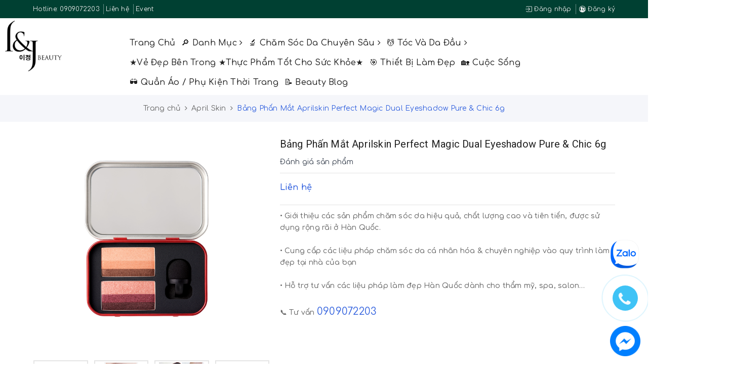

--- FILE ---
content_type: text/html; charset=utf-8
request_url: https://ljbeauty.vn/bang-phan-mat-aprilskin-perfect-magic-dual-eyeshadow-pure-chic-6g
body_size: 22015
content:
<!DOCTYPE html>
<html lang="vi">
	<head>
		<meta charset="UTF-8" />
		<meta name="viewport" content="width=device-width, initial-scale=1, maximum-scale=1">	
		<meta name="format-detection" content="telephone=no">
		<title>
			Bảng Phấn Mắt Aprilskin Perfect Magic Dual Eyeshadow Pure & Chic 6g
			
			
			 | ljbeauty			
		</title>		
		<!-- ================= Page description ================== -->
		
		<meta name="description" content="Bảng Phấn Mắt Aprilskin Perfect Magic Dual Eyeshadow Pure &amp; Chic 6g l&#224; bảng phấn mắt kết hợp 3 m&#224;u c&#249;ng một l&#250;c để trang điểm mắt dễ d&#224;ng v&#224; nhanh ch&#243;ng. M&#224;u mắt được kết hợp sẵn ph&#249; hợp với c&#225;c bạn kh&#244;ng c&#243; nhiều thời gian makeup. Bảng m&#224;u hot trend, dễ sử dụng cho cả ban ng&#224;y v&#224; tiệc đ&#234;m.">
		
		<meta property="fb:app_id" content="2165836990109986" />
		<!-- ================= Meta ================== -->
		<meta name="keywords" content="Bảng Phấn Mắt Aprilskin Perfect Magic Dual Eyeshadow Pure & Chic 6g, April Skin, Thương hiệu khác, Phấn mắt/ Kem lót mắt, Make up, Aprilskin Perfect Magic Dual Eyeshadow Pure & Chic, Bảng Phấn Mắt Aprilskin Perfect Magic Dual Eyeshadow Pure & Chic, ljbeauty, ljbeauty.vn"/>		
		<link rel="canonical" href="https://ljbeauty.vn/bang-phan-mat-aprilskin-perfect-magic-dual-eyeshadow-pure-chic-6g"/>
		<meta name='revisit-after' content='1 days' />
		<meta name="robots" content="noodp,index,follow" />
		<!-- ================= Favicon ================== -->
		
		<link rel="icon" href="//bizweb.dktcdn.net/100/348/188/themes/710876/assets/favicon.png?1767692324448" type="image/x-icon" />
		
		
<meta property="og:type" content="product">
<meta property="og:title" content="Bảng Phấn Mắt Aprilskin Perfect Magic Dual Eyeshadow Pure & Chic 6g">

<meta property="og:image" content="http://bizweb.dktcdn.net/thumb/grande/100/348/188/products/20190806-162033-0525b397-b75d-4499-bb1f-f52062e8ab62.png?v=1568984190593">
<meta property="og:image:secure_url" content="https://bizweb.dktcdn.net/thumb/grande/100/348/188/products/20190806-162033-0525b397-b75d-4499-bb1f-f52062e8ab62.png?v=1568984190593">

<meta property="og:image" content="http://bizweb.dktcdn.net/thumb/grande/100/348/188/products/aprilskin-perfect-magic-dual-eyeshadow-pure-chic-ljbeauty3.jpg?v=1568984190593">
<meta property="og:image:secure_url" content="https://bizweb.dktcdn.net/thumb/grande/100/348/188/products/aprilskin-perfect-magic-dual-eyeshadow-pure-chic-ljbeauty3.jpg?v=1568984190593">

<meta property="og:image" content="http://bizweb.dktcdn.net/thumb/grande/100/348/188/products/aprilskin-perfect-magic-dual-eyeshadow-pure-chic-ljbeauty.jpg?v=1568984190593">
<meta property="og:image:secure_url" content="https://bizweb.dktcdn.net/thumb/grande/100/348/188/products/aprilskin-perfect-magic-dual-eyeshadow-pure-chic-ljbeauty.jpg?v=1568984190593">

<meta property="og:price:amount" content="520.000">
<meta property="og:price:currency" content="VND">

	<meta property="og:description" content="Bảng Phấn Mắt Aprilskin Perfect Magic Dual Eyeshadow Pure & Chic 6g là bảng phấn mắt kết hợp 3 màu cùng một lúc để trang điểm mắt dễ dàng và nhanh chóng. Màu mắt được kết hợp sẵn phù hợp với các bạn không có nhiều thời gian makeup. Bảng màu hot trend, dễ sử dụng cho cả ban ngày và tiệc đêm.">
	<meta property="og:url" content="https://ljbeauty.vn/bang-phan-mat-aprilskin-perfect-magic-dual-eyeshadow-pure-chic-6g">
	<meta property="og:site_name" content="ljbeauty">		

		<link rel="preconnect" href="https://fonts.googleapis.com">
		<link rel="preconnect" href="https://fonts.gstatic.com" crossorigin>
		<link href="https://fonts.googleapis.com/css2?family=Comfortaa:wght@300;400;500;600;700&display=swap" rel="stylesheet">

		<link rel="stylesheet" href="https://maxcdn.bootstrapcdn.com/bootstrap/3.3.7/css/bootstrap.min.css" integrity="sha384-BVYiiSIFeK1dGmJRAkycuHAHRg32OmUcww7on3RYdg4Va+PmSTsz/K68vbdEjh4u" crossorigin="anonymous">
		<link href="//bizweb.dktcdn.net/100/348/188/themes/710876/assets/plugin.scss.css?1767692324448" rel="stylesheet" type="text/css" media="all" />							
		<link href="//bizweb.dktcdn.net/100/348/188/themes/710876/assets/base.scss.css?1767692324448" rel="stylesheet" type="text/css" media="all" />	
		<link href="//bizweb.dktcdn.net/100/348/188/themes/710876/assets/antclothes.scss.css?1767692324448" rel="stylesheet" type="text/css" media="all" />	
		<script src="//bizweb.dktcdn.net/100/348/188/themes/710876/assets/jquery-2.2.3.min.js?1767692324448" type="text/javascript"></script>
		<script src="//bizweb.dktcdn.net/100/348/188/themes/710876/assets/bootstrap-notify.js?1767692324448" type="text/javascript"></script>

		<link href="//bizweb.dktcdn.net/100/348/188/themes/710876/assets/edit.scss.css?1767692324448" rel="stylesheet" type="text/css" media="all" />	

		
		<script>
	var Bizweb = Bizweb || {};
	Bizweb.store = 'l-j-beauty.mysapo.net';
	Bizweb.id = 348188;
	Bizweb.theme = {"id":710876,"name":"Ant Clothes - Main","role":"main"};
	Bizweb.template = 'product';
	if(!Bizweb.fbEventId)  Bizweb.fbEventId = 'xxxxxxxx-xxxx-4xxx-yxxx-xxxxxxxxxxxx'.replace(/[xy]/g, function (c) {
	var r = Math.random() * 16 | 0, v = c == 'x' ? r : (r & 0x3 | 0x8);
				return v.toString(16);
			});		
</script>
<script>
	(function () {
		function asyncLoad() {
			var urls = ["//productreviews.sapoapps.vn/assets/js/productreviews.min.js?store=l-j-beauty.mysapo.net","//promotionpopup.sapoapps.vn/genscript/script.js?store=l-j-beauty.mysapo.net","https://googleshopping.sapoapps.vn/conversion-tracker/global-tag/3499.js?store=l-j-beauty.mysapo.net","https://googleshopping.sapoapps.vn/conversion-tracker/event-tag/3499.js?store=l-j-beauty.mysapo.net","//bwstatistics.sapoapps.vn/genscript/script.js?store=l-j-beauty.mysapo.net","https://productviewedhistory.sapoapps.vn/ProductViewed/ProductRecentScriptTags?store=l-j-beauty.mysapo.net","https://availablenotice.sapoapps.vn/scripts/ab_availablenotice_scripttag.min.js?store=l-j-beauty.mysapo.net","https://google-shopping.sapoapps.vn/conversion-tracker/global-tag/2999.js?store=l-j-beauty.mysapo.net","https://google-shopping.sapoapps.vn/conversion-tracker/event-tag/2999.js?store=l-j-beauty.mysapo.net","https://productbundles.sapoapps.vn/ProductBundleAsset/UpdateCartJavascript?store=l-j-beauty.mysapo.net","https://productsrecommend.sapoapps.vn/assets/js/script.js?store=l-j-beauty.mysapo.net"];
			for (var i = 0; i < urls.length; i++) {
				var s = document.createElement('script');
				s.type = 'text/javascript';
				s.async = true;
				s.src = urls[i];
				var x = document.getElementsByTagName('script')[0];
				x.parentNode.insertBefore(s, x);
			}
		};
		window.attachEvent ? window.attachEvent('onload', asyncLoad) : window.addEventListener('load', asyncLoad, false);
	})();
</script>


<script>
	window.BizwebAnalytics = window.BizwebAnalytics || {};
	window.BizwebAnalytics.meta = window.BizwebAnalytics.meta || {};
	window.BizwebAnalytics.meta.currency = 'VND';
	window.BizwebAnalytics.tracking_url = '/s';

	var meta = {};
	
	meta.product = {"id": 15780040, "vendor": "April Skin", "name": "Bảng Phấn Mắt Aprilskin Perfect Magic Dual Eyeshadow Pure & Chic 6g",
	"type": "EYESHADOW", "price": 520000 };
	
	
	for (var attr in meta) {
	window.BizwebAnalytics.meta[attr] = meta[attr];
	}
</script>

	
		<script src="/dist/js/stats.min.js?v=96f2ff2"></script>
	



<!-- Global site tag (gtag.js) - Google Analytics -->
<script async src="https://www.googletagmanager.com/gtag/js?id=UA-127797260-1"></script>
<script>
  window.dataLayer = window.dataLayer || [];
  function gtag(){dataLayer.push(arguments);}
  gtag('js', new Date());

  gtag('config', 'UA-127797260-1');
</script>
<script>

	window.enabled_enhanced_ecommerce = false;

</script>

<script>

	try {
		
				gtag('event', 'view_item', {
					event_category: 'engagement',
					event_label: "Bảng Phấn Mắt Aprilskin Perfect Magic Dual Eyeshadow Pure & Chic 6g"
				});
		
	} catch(e) { console.error('UA script error', e);}
	

</script>






<script>
	var eventsListenerScript = document.createElement('script');
	eventsListenerScript.async = true;
	
	eventsListenerScript.src = "/dist/js/store_events_listener.min.js?v=1b795e9";
	
	document.getElementsByTagName('head')[0].appendChild(eventsListenerScript);
</script>





				
		<script>var ProductReviewsAppUtil=ProductReviewsAppUtil || {};</script>
		<link href="//bizweb.dktcdn.net/100/348/188/themes/710876/assets/tkn-style.css?1767692324448" rel="stylesheet" type="text/css" media="all" />
		<link href='https://instantsearch.sapoapps.vn/content/font-awesome/css/font-awesome.min.css' rel='stylesheet'>
		<script src="//bizweb.dktcdn.net/100/348/188/themes/710876/assets/tkn-util.js?1767692324448" type="text/javascript"></script>
		<link href="//bizweb.dktcdn.net/100/348/188/themes/710876/assets/appbulk-available-notice.css?1767692324448" rel="stylesheet" type="text/css" media="all" />
		<script async src="https://pagead2.googlesyndication.com/pagead/js/adsbygoogle.js?client=ca-pub-6706616472959084"
				crossorigin="anonymous"></script>
	</head>
	<body>	
		<!-- Main content -->
		<header class="header">
	<div class="top-link header-link hidden-sm hidden-xs clearfix"> 
		<div class="container">
			<div class="row">
				<div class="col-md-6 col-xs-12">
					<div class="header-static">
						<ul>
							
							<li>
								
								Hotline: <a href="tel:0909072203" title="0909072203">0909072203</a>
								
							</li>
							
							
							<li>
								<a href="/lien-he" title="Liên hệ">Liên hệ</a>
							</li>
							
							
							<li>
								<a href="/event" title="Event">Event</a>
							</li>
							
						</ul>
					</div> 
				</div>
				<div class="col-md-6 col-xs-12 right"> 
					<div class="top-link-dropdown">
						<ul class="header links">
							
							<li><a href="/account/login" title="Đăng nhập"><i class="ion ion-ios-log-in"></i> Đăng nhập</a></li>
							<li><a href="/account/register" title="Đăng ký"><i class="ion ion-ios-contacts"></i> Đăng ký</a></li>
							
						</ul>
					</div>
				</div>
			</div> 
		</div> 
	</div>
	<div class="header-main">
		<div class="container">
			<div class="row">
				<div class="col-lg-2 col-md-2 col-100-h">
					<button type="button" class="navbar-toggle collapsed visible-sm visible-xs" id="trigger-mobile">
						<span class="sr-only">Toggle navigation</span>
						<span class="icon-bar"></span>
						<span class="icon-bar"></span>
						<span class="icon-bar"></span>
					</button>
					<div class="logo">
						<a href="/" class="logo-wrapper" title="ljbeauty">					
							<img src="//bizweb.dktcdn.net/100/348/188/themes/710876/assets/loader.svg?1767692324448" data-lazyload="//bizweb.dktcdn.net/100/348/188/themes/710876/assets/logo.png?1767692324448" alt="logo ljbeauty" />					
						</a>						
					</div>
				</div>
				<div class="col-lg-8 col-md-8 fix-header-kc hidden-sm hidden-xs">
					<nav>
	<ul id="nav" class="nav">
		
		
		
		
		<li class="nav-item "><a class="nav-link" href="/" title="Trang chủ">Trang chủ</a></li>
		
		
		
		
		
		<li class="nav-item ">
			<a href="/danh-muc" class="nav-link" title="🔎 Danh mục">🔎 Danh mục <i class="fa fa-angle-right" data-toggle="dropdown"></i></a>			
						
			<ul class="dropdown-menu">
				
				
				<li class="nav-item-lv2">
					<a class="nav-link" href="/cleansing-peeling" title="Làm sạch da & Tẩy tế bào chết">Làm sạch da & Tẩy tế bào chết</a>
				</li>
				
				
				
				<li class="nav-item-lv2">
					<a class="nav-link" href="/skin-toner" title="Skin & Toner">Skin & Toner</a>
				</li>
				
				
				
				<li class="nav-item-lv2">
					<a class="nav-link" href="/serum-ampoule" title="Essence / Serum / Ampoule">Essence / Serum / Ampoule</a>
				</li>
				
				
				
				<li class="nav-item-lv2">
					<a class="nav-link" href="/cream-lotion" title="Cream & Lotion">Cream & Lotion</a>
				</li>
				
				
				
				<li class="nav-item-lv2">
					<a class="nav-link" href="/eye-cream" title="Eye Cream">Eye Cream</a>
				</li>
				
				
				
				<li class="nav-item-lv2">
					<a class="nav-link" href="/sunblock-sun-cushion" title="Sunblock / Sun Cushion">Sunblock / Sun Cushion</a>
				</li>
				
				
				
				<li class="nav-item-lv2">
					<a class="nav-link" href="/makeup-foundation" title="Makeup / Foundation">Makeup / Foundation</a>
				</li>
				
				
				
				<li class="nav-item-lv2">
					<a class="nav-link" href="/xit-khoang-mist" title="Xịt khoáng / Mist">Xịt khoáng / Mist</a>
				</li>
				
				
				
				<li class="nav-item-lv2">
					<a class="nav-link" href="/mat-na-tri-lieu" title="Mặt nạ (trị liệu) / Mask & Pack">Mặt nạ (trị liệu) / Mask & Pack</a>
				</li>
				
				
				
				<li class="nav-item-lv2">
					<a class="nav-link" href="/gel-lam-diu-da" title="Gel làm dịu da">Gel làm dịu da</a>
				</li>
				
				
				
				<li class="nav-item-lv2">
					<a class="nav-link" href="/spot-care" title="Spot Care">Spot Care</a>
				</li>
				
				
				
				<li class="nav-item-lv2">
					<a class="nav-link" href="/lip-care" title="Lip Care">Lip Care</a>
				</li>
				
				
				
				<li class="nav-item-lv2">
					<a class="nav-link" href="/tinh-dau" title="Tinh dầu dưỡng mặt, body">Tinh dầu dưỡng mặt, body</a>
				</li>
				
				
				
				<li class="nav-item-lv2">
					<a class="nav-link" href="/gel-massage-1" title="Massage Cream / Gel mát xa máy làm đẹp">Massage Cream / Gel mát xa máy làm đẹp</a>
				</li>
				
				
				
				<li class="nav-item-lv2">
					<a class="nav-link" href="/aesthetic-haircare" title="Hair Care">Hair Care</a>
				</li>
				
				
				
				<li class="nav-item-lv2">
					<a class="nav-link" href="/thiet-bi-lam-dep" title="Thiết bị làm đẹp">Thiết bị làm đẹp</a>
				</li>
				
				

			</ul>
			
		</li>
		
		
		
		
		
		<li class="nav-item ">
			<a href="/aesthetic-care" class="nav-link" title="🔬 Chăm sóc da chuyên sâu">🔬 Chăm sóc da chuyên sâu <i class="fa fa-angle-right" data-toggle="dropdown"></i></a>			
						
			<ul class="dropdown-menu">
				
				
				<li class="nav-item-lv2">
					<a class="nav-link" href="/kiem-soat-mun-dau-den" title="Kiểm soát mụn đầu đen">Kiểm soát mụn đầu đen</a>
				</li>
				
				
				
				<li class="nav-item-lv2">
					<a class="nav-link" href="/se-khit-lo-chan-long-do-dan-hoi-cham-soc-lo-chan-long" title="Se khít lỗ chân lông, độ đàn hồi, chăm sóc lỗ chân lông">Se khít lỗ chân lông, độ đàn hồi, chăm sóc lỗ chân lông</a>
				</li>
				
				
				
				<li class="nav-item-lv2">
					<a class="nav-link" href="/dong-tri-mun-chuyen-sau" title="Mụn trứng cá và viêm">Mụn trứng cá và viêm</a>
				</li>
				
				
				
				<li class="nav-item-lv2">
					<a class="nav-link" href="/nep-nhan-do-dan-hoi-lam-trang-cham-soc-chong-lao-hoa" title="Nếp nhăn, độ đàn hồi, làm trắng, chăm sóc chống lão hóa">Nếp nhăn, độ đàn hồi, làm trắng, chăm sóc chống lão hóa</a>
				</li>
				
				
				
				<li class="nav-item-lv2">
					<a class="nav-link" href="/tan-nhang-nam-vet-tham-tang-sac-to-cham-soc-lam-trang" title="Tàn nhang, nám, vết thâm, tăng sắc tố, chăm sóc làm trắng">Tàn nhang, nám, vết thâm, tăng sắc tố, chăm sóc làm trắng</a>
				</li>
				
				
				
				<li class="nav-item-lv2">
					<a class="nav-link" href="/lam-diu-da-giam-man-do-nhay-cam-tang-cuong-mao-mach" title="Làm dịu da, giảm mẫn đỏ, nhạy cảm, tăng cường mao mạch">Làm dịu da, giảm mẫn đỏ, nhạy cảm, tăng cường mao mạch</a>
				</li>
				
				
				
				<li class="nav-item-lv2">
					<a class="nav-link" href="/tai-tao-va-phuc-hoi-da-sau-ton-thuong-da-cham-soc-sau-treatment-sau-peel-da-sau-laser-postcare-aftercare" title="Tái tạo và phục hồi da sau tổn thưởng da, chăm sóc sau treatment, sau peel da, sau laser, (Postcare, Aftercare)">Tái tạo và phục hồi da sau tổn thưởng da, chăm sóc sau treatment, sau peel da, sau laser, (Postcare, Aftercare)</a>
				</li>
				
				
				
				<li class="nav-item-lv2">
					<a class="nav-link" href="/chong-nang-nang-tong-kem-tai-tao-da-bb-chong-tia-uv-ngan-ton-thuong-sau-treatment-1" title="Chống nắng, nâng tông, Kem tái tạo da BB chống tia UV, ngăn tổn thương sau treatment">Chống nắng, nâng tông, Kem tái tạo da BB chống tia UV, ngăn tổn thương sau treatment</a>
				</li>
				
				
				
				<li class="nav-item-lv2">
					<a class="nav-link" href="/kho-va-bong-troc-duong-am-chuyen-sau-va-phuc-hoi-da-nhanh-chong" title="Khô và bong tróc (dưỡng ẩm chuyên sâu và phục hồi da nhanh chóng)">Khô và bong tróc (dưỡng ẩm chuyên sâu và phục hồi da nhanh chóng)</a>
				</li>
				
				
				
				<li class="nav-item-lv2">
					<a class="nav-link" href="/giam-bong-mat-va-quang-tham" title="Giảm bọng mắt và quầng thâm">Giảm bọng mắt và quầng thâm</a>
				</li>
				
				

			</ul>
			
		</li>
		
		
		
		
		
		<li class="nav-item ">
			<a href="/aesthetic-haircare" class="nav-link" title="💆 Tóc và da đầu">💆 Tóc và da đầu <i class="fa fa-angle-right" data-toggle="dropdown"></i></a>			
						
			<ul class="dropdown-menu">
				
				
				<li class="nav-item-lv2">
					<a class="nav-link" href="/rung-toc-va-cham-soc-da-dau-1" title="Rụng tóc và chăm sóc da đầu">Rụng tóc và chăm sóc da đầu</a>
				</li>
				
				
				
				<li class="nav-item-lv2">
					<a class="nav-link" href="/cai-thien-trieu-chung-da-dau-gau-ngua-viem-tiet-dau-qua-muc" title="Cải thiện triệu chứng da đầu (gàu, ngứa, viêm tiết dầu quá mức)">Cải thiện triệu chứng da đầu (gàu, ngứa, viêm tiết dầu quá mức)</a>
				</li>
				
				
				
				<li class="nav-item-lv2">
					<a class="nav-link" href="/xit-moc-toc-tinh-chat-da-dau-chuyen-sau" title="Xịt mọc tóc, giảm rụng, dinh dưỡng da đầu">Xịt mọc tóc, giảm rụng, dinh dưỡng da đầu</a>
				</li>
				
				
				
				<li class="nav-item-lv2">
					<a class="nav-link" href="/ho-tro-moc-toc-giam-rung-cham-soc-ben-trong" title="Viên uống hỗ trợ mọc tóc giảm rụng dinh dưỡng (vẻ đẹp bên trong)">Viên uống hỗ trợ mọc tóc giảm rụng dinh dưỡng (vẻ đẹp bên trong)</a>
				</li>
				
				

			</ul>
			
		</li>
		
		
		
		
		
		<li class="nav-item "><a class="nav-link" href="/suc-khoe" title="★Vẻ đẹp bên trong ★Thực phẩm tốt cho sức khỏe★">★Vẻ đẹp bên trong ★Thực phẩm tốt cho sức khỏe★</a></li>
		
		
		
		
		
		<li class="nav-item "><a class="nav-link" href="/thiet-bi" title="🎯 Thiết bị làm đẹp">🎯 Thiết bị làm đẹp</a></li>
		
		
		
		
		
		<li class="nav-item "><a class="nav-link" href="/cham-soc-doi-song" title="🏡 Cuộc sống">🏡 Cuộc sống</a></li>
		
		
		
		
		
		<li class="nav-item "><a class="nav-link" href="/korean-fashion-trend-xu-huong-thoi-trang-phong-cach-han-quoc" title="🕶️ Quần áo / Phụ kiện thời trang">🕶️ Quần áo / Phụ kiện thời trang</a></li>
		
		
		
		
		
		<li class="nav-item "><a class="nav-link" href="/kien-thuc-da" title="📝 Beauty Blog">📝 Beauty Blog</a></li>
		
		
	</ul>	
</nav>
				</div>
				<div class="col-lg-2 col-md-2 fix-header-kc text-right">
					<div class="list-search">
						<div class="mobile-search hidden-sm hidden-xs">
							<i class="ion ion-ios-search"></i>
						</div>
						<div class="top-categories-search-main">
							<div class="top-categories-search">
								<div class="search_form">
									<form class="input-group search-bar search_form has-validation-callback" action="/search" method="get" role="search">		
										<input type="search" name="query" value="" placeholder="Tìm kiếm..." class="input-group-field st-default-search-input search-text" autocomplete="off">
										<span class="input-group-btn">
											<button class="btn icon-fallback-text">
												<i class="fa fa-search"></i>
											</button>
										</span>
									</form>
								</div>
							</div>
						</div>
					</div>
				</div>
			</div>
		</div>
	</div>
</header>
		


	 
		 
	 


<script>
	 $( document ).ready(function() {
		 setTimeout(fix_variants, 1000); });
	 function fix_variants(){ 
		 
			 
		 
	 }
	 jQuery('.single-option-selector').trigger('change');
	 var currentProduct = {"id":15780040,"name":"Bảng Phấn Mắt Aprilskin Perfect Magic Dual Eyeshadow Pure & Chic 6g","alias":"bang-phan-mat-aprilskin-perfect-magic-dual-eyeshadow-pure-chic-6g","vendor":"April Skin","type":"EYESHADOW","content":"<h1>Bảng Phấn Mắt Aprilskin Perfect Magic Dual Eyeshadow Pure &amp; Chic 6g</h1>\n<p><strong>Bảng Phấn Mắt Aprilskin Perfect Magic Dual Eyeshadow Pure &amp; Chic 6g </strong>là bảng phấn mắt&nbsp;kết hợp 3 màu cùng một lúc để trang điểm mắt dễ dàng và nhanh chóng. Màu mắt được kết hợp sẵn phù hợp với các bạn không có nhiều thời gian makeup, muốn trang điểm đơn giản hoặc những bạn mới tập makeup. Bảng màu hot trend, dễ sử dụng cho cả ban ngày và tiệc đêm.</p>\n<p>Hướng dẫn sử dụng :</p>\n<p>Lấy cọ đi kèm miết 1 đường nhẹ gồm 3 màu mix sẵn rồi tán lên bầu mắt nhẹ nhàng.</p>\n<p>&nbsp;</p>\n<p style=\"text-align: center;\"><img data-thumb=\"original\" original-height=\"13041\" original-width=\"800\" src=\"//bizweb.dktcdn.net/100/348/188/files/2-a392baac-e8bd-4145-924c-1b11277694c4-min.jpg?v=1568985029532\" /></p>\n<p style=\"text-align: center;\"><img data-thumb=\"original\" original-height=\"13716\" original-width=\"800\" src=\"//bizweb.dktcdn.net/100/348/188/files/1-8d7551d7-87d1-46b7-b2b5-bbfccb6b6129-min.jpg?v=1568984986225\" /></p>\n<p>=&gt; XEM THÊM SẢN PHẨM&nbsp;<a href=\"https://ljbeauty.vn/search?query=ph%E1%BA%A5n+m%E1%BA%AFt\">TẠI ĐÂY</a></p>","summary":"<p><strong>Bảng Phấn Mắt Aprilskin Perfect Magic Dual Eyeshadow Pure &amp; Chic 6g </strong>là bảng phấn mắt&nbsp;kết hợp 3 màu cùng một lúc để trang điểm mắt dễ dàng và nhanh chóng. Màu mắt được kết hợp sẵn phù hợp với các bạn không có nhiều thời gian makeup, muốn trang điểm đơn giản hoặc những bạn mới tập makeup. Bảng màu hot trend, dễ sử dụng cho cả ban ngày và tiệc đêm.</p>","template_layout":null,"available":true,"tags":["Aprilskin Perfect Magic Dual Eyeshadow Pure & Chic","Bảng Phấn Mắt Aprilskin Perfect Magic Dual Eyeshadow Pure & Chic"],"price":520000.0000,"price_min":520000.0000,"price_max":520000.0000,"price_varies":false,"compare_at_price":0.0000,"compare_at_price_min":0.0000,"compare_at_price_max":0.0000,"compare_at_price_varies":false,"variants":[{"id":43015402,"barcode":"8809506802925","sku":"8809506802925","unit":null,"title":"Default Title","options":["Default Title"],"option1":"Default Title","option2":null,"option3":null,"available":true,"taxable":true,"price":520000.0000,"compare_at_price":0.0000,"inventory_management":"bizweb","inventory_policy":"continue","inventory_quantity":0,"weight_unit":"g","weight":10,"requires_shipping":true,"image":{"src":"https://bizweb.dktcdn.net/100/348/188/products/20190806-162033-0525b397-b75d-4499-bb1f-f52062e8ab62.png?v=1568984190593"}}],"featured_image":{"src":"https://bizweb.dktcdn.net/100/348/188/products/20190806-162033-0525b397-b75d-4499-bb1f-f52062e8ab62.png?v=1568984190593"},"images":[{"src":"https://bizweb.dktcdn.net/100/348/188/products/20190806-162033-0525b397-b75d-4499-bb1f-f52062e8ab62.png?v=1568984190593"},{"src":"https://bizweb.dktcdn.net/100/348/188/products/aprilskin-perfect-magic-dual-eyeshadow-pure-chic-ljbeauty3.jpg?v=1568984190593"},{"src":"https://bizweb.dktcdn.net/100/348/188/products/aprilskin-perfect-magic-dual-eyeshadow-pure-chic-ljbeauty.jpg?v=1568984190593"},{"src":"https://bizweb.dktcdn.net/100/348/188/products/aprilskin-perfect-magic-dual-eyeshadow-pure-chic-ljbeauty2.jpg?v=1568984190593"},{"src":"https://bizweb.dktcdn.net/100/348/188/products/aprilskin-perfect-magic-dual-eyeshadow-pure-chic-ljbeauty4.jpg?v=1568984190593"},{"src":"https://bizweb.dktcdn.net/100/348/188/products/aprilskin-perfect-magic-dual-eyeshadow-pure-chic-ljbeauty5.png?v=1568984190593"}],"options":["Title"],"created_on":"2019-09-17T14:34:05","modified_on":"2021-03-17T12:44:48","published_on":"2021-03-17T12:43:50"};
</script>
 













<section class="bread-crumb margin-bottom-30">
	<div class="container">
		<div class="row">
			<div class="col-xs-12">
				<ul class="breadcrumb" itemscope itemtype="http://data-vocabulary.org/Breadcrumb">					
					<li class="home">
						<a itemprop="url" href="/" title="Trang chủ"><span itemprop="title">Trang chủ</span></a>						
						<span><i class="fa fa-angle-right"></i></span>
					</li>
					
					
					<li>
						<a itemprop="url" href="/april-ski-1" title="April Skin"><span itemprop="title">April Skin</span></a>						
						<span><i class="fa fa-angle-right"></i></span>
					</li>
					
					<li ><strong><span itemprop="title">Bảng Phấn Mắt Aprilskin Perfect Magic Dual Eyeshadow Pure &amp; Chic 6g</span></strong><li>
					
				</ul>
			</div>
		</div>
	</div>
</section>
<section class="product product-fpt-with-stick-nav" itemscope itemtype="http://schema.org/Product">	
	<meta itemprop="url" content="//ljbeauty.vn/bang-phan-mat-aprilskin-perfect-magic-dual-eyeshadow-pure-chic-6g">
	<meta itemprop="image" content="//bizweb.dktcdn.net/thumb/grande/100/348/188/products/20190806-162033-0525b397-b75d-4499-bb1f-f52062e8ab62.png?v=1568984190593">
	<meta itemprop="description" content="Bảng Phấn Mắt Aprilskin Perfect Magic Dual Eyeshadow Pure &amp; Chic 6g là bảng phấn mắt&nbsp;kết hợp 3 màu cùng một lúc để trang điểm mắt dễ dàng và nhanh chóng. Màu mắt được kết hợp sẵn phù hợp với các bạn không có nhiều thời gian makeup, muốn trang điểm đơn giản hoặc những bạn mới tập makeup. ...">
	<meta itemprop="name" content="Bảng Phấn Mắt Aprilskin Perfect Magic Dual Eyeshadow Pure &amp; Chic 6g">
	<div class="container">
		<div class="row">
			<div class="col-lg-12 col-md-12 details-product">
				<div class="row product-bottom">
					<div class="clearfix padding-bottom-10">
						<div class="col-xs-12 col-sm-6 col-lg-5 col-md-6">
							<div class="relative product-image-block ">
								<div class="large-image">
									<a href="//bizweb.dktcdn.net/thumb/1024x1024/100/348/188/products/20190806-162033-0525b397-b75d-4499-bb1f-f52062e8ab62.png?v=1568984190593" data-rel="prettyPhoto[product-gallery]" class="large_image_url" title="Bảng Phấn Mắt Aprilskin Perfect Magic Dual Eyeshadow Pure &amp; Chic 6g">
										<img id="zoom_01" src="//bizweb.dktcdn.net/thumb/1024x1024/100/348/188/products/20190806-162033-0525b397-b75d-4499-bb1f-f52062e8ab62.png?v=1568984190593" alt="Bảng Phấn Mắt Aprilskin Perfect Magic Dual Eyeshadow Pure &amp; Chic 6g" class="img-responsive center-block">
									</a>							
									<div class="hidden">
										
										<div class="item">
											<a href="https://bizweb.dktcdn.net/100/348/188/products/20190806-162033-0525b397-b75d-4499-bb1f-f52062e8ab62.png?v=1568984190593" data-image="https://bizweb.dktcdn.net/100/348/188/products/20190806-162033-0525b397-b75d-4499-bb1f-f52062e8ab62.png?v=1568984190593" data-zoom-image="https://bizweb.dktcdn.net/100/348/188/products/20190806-162033-0525b397-b75d-4499-bb1f-f52062e8ab62.png?v=1568984190593" data-rel="prettyPhoto[product-gallery]" title="Bảng Phấn Mắt Aprilskin Perfect Magic Dual Eyeshadow Pure &amp; Chic 6g">										
											</a>
										</div>	
										
										<div class="item">
											<a href="https://bizweb.dktcdn.net/100/348/188/products/aprilskin-perfect-magic-dual-eyeshadow-pure-chic-ljbeauty3.jpg?v=1568984190593" data-image="https://bizweb.dktcdn.net/100/348/188/products/aprilskin-perfect-magic-dual-eyeshadow-pure-chic-ljbeauty3.jpg?v=1568984190593" data-zoom-image="https://bizweb.dktcdn.net/100/348/188/products/aprilskin-perfect-magic-dual-eyeshadow-pure-chic-ljbeauty3.jpg?v=1568984190593" data-rel="prettyPhoto[product-gallery]" title="Bảng Phấn Mắt Aprilskin Perfect Magic Dual Eyeshadow Pure &amp; Chic 6g">										
											</a>
										</div>	
										
										<div class="item">
											<a href="https://bizweb.dktcdn.net/100/348/188/products/aprilskin-perfect-magic-dual-eyeshadow-pure-chic-ljbeauty.jpg?v=1568984190593" data-image="https://bizweb.dktcdn.net/100/348/188/products/aprilskin-perfect-magic-dual-eyeshadow-pure-chic-ljbeauty.jpg?v=1568984190593" data-zoom-image="https://bizweb.dktcdn.net/100/348/188/products/aprilskin-perfect-magic-dual-eyeshadow-pure-chic-ljbeauty.jpg?v=1568984190593" data-rel="prettyPhoto[product-gallery]" title="Bảng Phấn Mắt Aprilskin Perfect Magic Dual Eyeshadow Pure &amp; Chic 6g">										
											</a>
										</div>	
										
										<div class="item">
											<a href="https://bizweb.dktcdn.net/100/348/188/products/aprilskin-perfect-magic-dual-eyeshadow-pure-chic-ljbeauty2.jpg?v=1568984190593" data-image="https://bizweb.dktcdn.net/100/348/188/products/aprilskin-perfect-magic-dual-eyeshadow-pure-chic-ljbeauty2.jpg?v=1568984190593" data-zoom-image="https://bizweb.dktcdn.net/100/348/188/products/aprilskin-perfect-magic-dual-eyeshadow-pure-chic-ljbeauty2.jpg?v=1568984190593" data-rel="prettyPhoto[product-gallery]" title="Bảng Phấn Mắt Aprilskin Perfect Magic Dual Eyeshadow Pure &amp; Chic 6g">										
											</a>
										</div>	
										
										<div class="item">
											<a href="https://bizweb.dktcdn.net/100/348/188/products/aprilskin-perfect-magic-dual-eyeshadow-pure-chic-ljbeauty4.jpg?v=1568984190593" data-image="https://bizweb.dktcdn.net/100/348/188/products/aprilskin-perfect-magic-dual-eyeshadow-pure-chic-ljbeauty4.jpg?v=1568984190593" data-zoom-image="https://bizweb.dktcdn.net/100/348/188/products/aprilskin-perfect-magic-dual-eyeshadow-pure-chic-ljbeauty4.jpg?v=1568984190593" data-rel="prettyPhoto[product-gallery]" title="Bảng Phấn Mắt Aprilskin Perfect Magic Dual Eyeshadow Pure &amp; Chic 6g">										
											</a>
										</div>	
										
										<div class="item">
											<a href="https://bizweb.dktcdn.net/100/348/188/products/aprilskin-perfect-magic-dual-eyeshadow-pure-chic-ljbeauty5.png?v=1568984190593" data-image="https://bizweb.dktcdn.net/100/348/188/products/aprilskin-perfect-magic-dual-eyeshadow-pure-chic-ljbeauty5.png?v=1568984190593" data-zoom-image="https://bizweb.dktcdn.net/100/348/188/products/aprilskin-perfect-magic-dual-eyeshadow-pure-chic-ljbeauty5.png?v=1568984190593" data-rel="prettyPhoto[product-gallery]" title="Bảng Phấn Mắt Aprilskin Perfect Magic Dual Eyeshadow Pure &amp; Chic 6g">										
											</a>
										</div>	
										
									</div>
								</div>	
								
								<div id="gallery_01" class="owl-carousel owl-theme thumbnail-product margin-top-15" data-md-items="4" data-sm-items="4" data-xs-items="4" data-xss-items="3" data-margin="10" data-nav="true">
									
									<div class="item">
										<a class="thumb-link" href="javascript:void(0);" data-image="https://bizweb.dktcdn.net/100/348/188/products/20190806-162033-0525b397-b75d-4499-bb1f-f52062e8ab62.png?v=1568984190593" data-zoom-image="//bizweb.dktcdn.net/thumb/1024x1024/100/348/188/products/20190806-162033-0525b397-b75d-4499-bb1f-f52062e8ab62.png?v=1568984190593" title="Bảng Phấn Mắt Aprilskin Perfect Magic Dual Eyeshadow Pure &amp; Chic 6g">
											<img  src="//bizweb.dktcdn.net/thumb/medium/100/348/188/products/20190806-162033-0525b397-b75d-4499-bb1f-f52062e8ab62.png?v=1568984190593" alt="Bảng Phấn Mắt Aprilskin Perfect Magic Dual Eyeshadow Pure &amp; Chic 6g" data-image="https://bizweb.dktcdn.net/100/348/188/products/20190806-162033-0525b397-b75d-4499-bb1f-f52062e8ab62.png?v=1568984190593">
										</a>
									</div>
									
									<div class="item">
										<a class="thumb-link" href="javascript:void(0);" data-image="https://bizweb.dktcdn.net/100/348/188/products/aprilskin-perfect-magic-dual-eyeshadow-pure-chic-ljbeauty3.jpg?v=1568984190593" data-zoom-image="//bizweb.dktcdn.net/thumb/1024x1024/100/348/188/products/aprilskin-perfect-magic-dual-eyeshadow-pure-chic-ljbeauty3.jpg?v=1568984190593" title="Bảng Phấn Mắt Aprilskin Perfect Magic Dual Eyeshadow Pure &amp; Chic 6g">
											<img  src="//bizweb.dktcdn.net/thumb/medium/100/348/188/products/aprilskin-perfect-magic-dual-eyeshadow-pure-chic-ljbeauty3.jpg?v=1568984190593" alt="Bảng Phấn Mắt Aprilskin Perfect Magic Dual Eyeshadow Pure &amp; Chic 6g" data-image="https://bizweb.dktcdn.net/100/348/188/products/aprilskin-perfect-magic-dual-eyeshadow-pure-chic-ljbeauty3.jpg?v=1568984190593">
										</a>
									</div>
									
									<div class="item">
										<a class="thumb-link" href="javascript:void(0);" data-image="https://bizweb.dktcdn.net/100/348/188/products/aprilskin-perfect-magic-dual-eyeshadow-pure-chic-ljbeauty.jpg?v=1568984190593" data-zoom-image="//bizweb.dktcdn.net/thumb/1024x1024/100/348/188/products/aprilskin-perfect-magic-dual-eyeshadow-pure-chic-ljbeauty.jpg?v=1568984190593" title="Bảng Phấn Mắt Aprilskin Perfect Magic Dual Eyeshadow Pure &amp; Chic 6g">
											<img  src="//bizweb.dktcdn.net/thumb/medium/100/348/188/products/aprilskin-perfect-magic-dual-eyeshadow-pure-chic-ljbeauty.jpg?v=1568984190593" alt="Bảng Phấn Mắt Aprilskin Perfect Magic Dual Eyeshadow Pure &amp; Chic 6g" data-image="https://bizweb.dktcdn.net/100/348/188/products/aprilskin-perfect-magic-dual-eyeshadow-pure-chic-ljbeauty.jpg?v=1568984190593">
										</a>
									</div>
									
									<div class="item">
										<a class="thumb-link" href="javascript:void(0);" data-image="https://bizweb.dktcdn.net/100/348/188/products/aprilskin-perfect-magic-dual-eyeshadow-pure-chic-ljbeauty2.jpg?v=1568984190593" data-zoom-image="//bizweb.dktcdn.net/thumb/1024x1024/100/348/188/products/aprilskin-perfect-magic-dual-eyeshadow-pure-chic-ljbeauty2.jpg?v=1568984190593" title="Bảng Phấn Mắt Aprilskin Perfect Magic Dual Eyeshadow Pure &amp; Chic 6g">
											<img  src="//bizweb.dktcdn.net/thumb/medium/100/348/188/products/aprilskin-perfect-magic-dual-eyeshadow-pure-chic-ljbeauty2.jpg?v=1568984190593" alt="Bảng Phấn Mắt Aprilskin Perfect Magic Dual Eyeshadow Pure &amp; Chic 6g" data-image="https://bizweb.dktcdn.net/100/348/188/products/aprilskin-perfect-magic-dual-eyeshadow-pure-chic-ljbeauty2.jpg?v=1568984190593">
										</a>
									</div>
									
									<div class="item">
										<a class="thumb-link" href="javascript:void(0);" data-image="https://bizweb.dktcdn.net/100/348/188/products/aprilskin-perfect-magic-dual-eyeshadow-pure-chic-ljbeauty4.jpg?v=1568984190593" data-zoom-image="//bizweb.dktcdn.net/thumb/1024x1024/100/348/188/products/aprilskin-perfect-magic-dual-eyeshadow-pure-chic-ljbeauty4.jpg?v=1568984190593" title="Bảng Phấn Mắt Aprilskin Perfect Magic Dual Eyeshadow Pure &amp; Chic 6g">
											<img  src="//bizweb.dktcdn.net/thumb/medium/100/348/188/products/aprilskin-perfect-magic-dual-eyeshadow-pure-chic-ljbeauty4.jpg?v=1568984190593" alt="Bảng Phấn Mắt Aprilskin Perfect Magic Dual Eyeshadow Pure &amp; Chic 6g" data-image="https://bizweb.dktcdn.net/100/348/188/products/aprilskin-perfect-magic-dual-eyeshadow-pure-chic-ljbeauty4.jpg?v=1568984190593">
										</a>
									</div>
									
									<div class="item">
										<a class="thumb-link" href="javascript:void(0);" data-image="https://bizweb.dktcdn.net/100/348/188/products/aprilskin-perfect-magic-dual-eyeshadow-pure-chic-ljbeauty5.png?v=1568984190593" data-zoom-image="//bizweb.dktcdn.net/thumb/1024x1024/100/348/188/products/aprilskin-perfect-magic-dual-eyeshadow-pure-chic-ljbeauty5.png?v=1568984190593" title="Bảng Phấn Mắt Aprilskin Perfect Magic Dual Eyeshadow Pure &amp; Chic 6g">
											<img  src="//bizweb.dktcdn.net/thumb/medium/100/348/188/products/aprilskin-perfect-magic-dual-eyeshadow-pure-chic-ljbeauty5.png?v=1568984190593" alt="Bảng Phấn Mắt Aprilskin Perfect Magic Dual Eyeshadow Pure &amp; Chic 6g" data-image="https://bizweb.dktcdn.net/100/348/188/products/aprilskin-perfect-magic-dual-eyeshadow-pure-chic-ljbeauty5.png?v=1568984190593">
										</a>
									</div>
									
								</div>
								
								
							</div>
						</div>
						<div class="col-xs-12 col-sm-6 col-lg-7 col-md-6 details-pro">
							<div class="product-top clearfix">
								<h1 class="title-head">Bảng Phấn Mắt Aprilskin Perfect Magic Dual Eyeshadow Pure &amp; Chic 6g</h1>
								
								<div class="panel-product-line panel-product-rating clearfix">
									<div class="bizweb-product-reviews-badge" data-id="15780040"></div>
									<div class="iddanhgia" onclick="scrollToxx();">
										<span>Đánh giá sản phẩm</span>
									</div>
								</div>
								
							</div>
							<div class="row">
								<div class="col-lg-12">
									<div itemprop="offers" itemscope="" itemtype="http://schema.org/Offer">


										
										
										
										
										
										
										
										
										<div class="price-box clearfix">

											<div class="special-price">
												<span class="price product-price-1" style="font-size: 16px;font-weight: 600;color: #3060de;">Liên hệ </span>
												<meta itemprop="price" content="0">
												<meta itemprop="priceCurrency" content="VND">
											</div>
										</div>
										








										
									</div>
									
									<div class="form-product">
										<form enctype="multipart/form-data" id="add-to-cart-form" action="/cart/add" method="post" class="form-inline">
											
											<div class="box-variant clearfix  hidden ">
												
												<input type="hidden" name="variantId" value="43015402" />
												
											</div>
											
										</form>
									</div>
									
								</div>
							</div>
							<div class="clearfix"></div>
							
							<div class="clearfix"></div>
							<div class="call-and-payment">
								<div class="hotline_product">
									
									• Giới thiệu các sản phẩm chăm sóc da hiệu quả, chất lượng cao và tiên tiến, được sử dụng rộng rãi ở Hàn Quốc. 
<br>
<br> • Cung cấp các liệu pháp chăm sóc da cá nhân hóa & chuyên nghiệp vào quy trình làm đẹp tại nhà của bạn
<br>
<br> • Hỗ trợ tư vấn các liệu pháp làm đẹp Hàn Quốc dành cho thẩm mỹ, spa, salon…
<br>
<br>
📞 Tư vấn <a href="tel:0909072203" title="0909072203">0909072203</a>
									
								</div>
								<div class="payment_product hidden">
									<span class="payment_product_text">Chấp nhận thanh toán bằng: </span>
									<img src="//bizweb.dktcdn.net/100/348/188/themes/710876/assets/payment-1.svg?1767692324448" alt="ljbeauty" />
									<img src="//bizweb.dktcdn.net/100/348/188/themes/710876/assets/payment-2.svg?1767692324448" alt="ljbeauty" />
									<img src="//bizweb.dktcdn.net/100/348/188/themes/710876/assets/payment-3.svg?1767692324448" alt="ljbeauty" />
								</div>
							</div>
							
						</div>
					</div>
				</div>
				<div class="row margin-top-10">
					<div class="col-md-9">
						<div class="product-tab e-tabs padding-bottom-10">		
							<div class="border-ghghg margin-bottom-20">
								<ul class="tabs tabs-title clearfix">	
									
									<li class="tab-link" data-tab="tab-1">
										<h3><span>Giới thiệu</span></h3>
									</li>																	
									
									
									
									<li class="tab-link" data-tab="tab-4">
										<h3><span>Đánh giá</span></h3>
									</li>
								</ul>																									
							</div>
							
							<div id="tab-1" class="tab-content">
								<div class="rte">
									
									
									<h1>Bảng Phấn Mắt Aprilskin Perfect Magic Dual Eyeshadow Pure &amp; Chic 6g</h1>
<p><strong>Bảng Phấn Mắt Aprilskin Perfect Magic Dual Eyeshadow Pure &amp; Chic 6g </strong>là bảng phấn mắt&nbsp;kết hợp 3 màu cùng một lúc để trang điểm mắt dễ dàng và nhanh chóng. Màu mắt được kết hợp sẵn phù hợp với các bạn không có nhiều thời gian makeup, muốn trang điểm đơn giản hoặc những bạn mới tập makeup. Bảng màu hot trend, dễ sử dụng cho cả ban ngày và tiệc đêm.</p>
<p>Hướng dẫn sử dụng :</p>
<p>Lấy cọ đi kèm miết 1 đường nhẹ gồm 3 màu mix sẵn rồi tán lên bầu mắt nhẹ nhàng.</p>
<p>&nbsp;</p>
<p style="text-align: center;"><img data-thumb="original" original-height="13041" original-width="800" src="//bizweb.dktcdn.net/100/348/188/files/2-a392baac-e8bd-4145-924c-1b11277694c4-min.jpg?v=1568985029532" /></p>
<p style="text-align: center;"><img data-thumb="original" original-height="13716" original-width="800" src="//bizweb.dktcdn.net/100/348/188/files/1-8d7551d7-87d1-46b7-b2b5-bbfccb6b6129-min.jpg?v=1568984986225" /></p>
<p>=&gt; XEM THÊM SẢN PHẨM&nbsp;<a href="https://ljbeauty.vn/search?query=ph%E1%BA%A5n+m%E1%BA%AFt">TẠI ĐÂY</a></p>
									
								</div>
							</div>	
							
							
							
							<div id="tab-4" class="tab-content">
								<div id="bizweb-product-reviews" class="bizweb-product-reviews" data-id="15780040">
    
</div>
							</div>

						</div>
						<div id="fb-root"></div>
						<script async defer crossorigin="anonymous" src="https://connect.facebook.net/vi_VN/sdk.js#xfbml=1&version=v3.3"></script>
						<div class="fb-comments" data-href="https://ljbeauty.vn//bang-phan-mat-aprilskin-perfect-magic-dual-eyeshadow-pure-chic-6g" data-width="100%" data-numposts="5"></div>

					</div>
					<div class="col-md-3">
						<div class="right_module">
							
						</div>
					</div>
				</div>
			</div>
		</div>
		
		
	</div>
</section>
<script> 
	var product = {"id":15780040,"name":"Bảng Phấn Mắt Aprilskin Perfect Magic Dual Eyeshadow Pure & Chic 6g","alias":"bang-phan-mat-aprilskin-perfect-magic-dual-eyeshadow-pure-chic-6g","vendor":"April Skin","type":"EYESHADOW","content":"<h1>Bảng Phấn Mắt Aprilskin Perfect Magic Dual Eyeshadow Pure &amp; Chic 6g</h1>\n<p><strong>Bảng Phấn Mắt Aprilskin Perfect Magic Dual Eyeshadow Pure &amp; Chic 6g </strong>là bảng phấn mắt&nbsp;kết hợp 3 màu cùng một lúc để trang điểm mắt dễ dàng và nhanh chóng. Màu mắt được kết hợp sẵn phù hợp với các bạn không có nhiều thời gian makeup, muốn trang điểm đơn giản hoặc những bạn mới tập makeup. Bảng màu hot trend, dễ sử dụng cho cả ban ngày và tiệc đêm.</p>\n<p>Hướng dẫn sử dụng :</p>\n<p>Lấy cọ đi kèm miết 1 đường nhẹ gồm 3 màu mix sẵn rồi tán lên bầu mắt nhẹ nhàng.</p>\n<p>&nbsp;</p>\n<p style=\"text-align: center;\"><img data-thumb=\"original\" original-height=\"13041\" original-width=\"800\" src=\"//bizweb.dktcdn.net/100/348/188/files/2-a392baac-e8bd-4145-924c-1b11277694c4-min.jpg?v=1568985029532\" /></p>\n<p style=\"text-align: center;\"><img data-thumb=\"original\" original-height=\"13716\" original-width=\"800\" src=\"//bizweb.dktcdn.net/100/348/188/files/1-8d7551d7-87d1-46b7-b2b5-bbfccb6b6129-min.jpg?v=1568984986225\" /></p>\n<p>=&gt; XEM THÊM SẢN PHẨM&nbsp;<a href=\"https://ljbeauty.vn/search?query=ph%E1%BA%A5n+m%E1%BA%AFt\">TẠI ĐÂY</a></p>","summary":"<p><strong>Bảng Phấn Mắt Aprilskin Perfect Magic Dual Eyeshadow Pure &amp; Chic 6g </strong>là bảng phấn mắt&nbsp;kết hợp 3 màu cùng một lúc để trang điểm mắt dễ dàng và nhanh chóng. Màu mắt được kết hợp sẵn phù hợp với các bạn không có nhiều thời gian makeup, muốn trang điểm đơn giản hoặc những bạn mới tập makeup. Bảng màu hot trend, dễ sử dụng cho cả ban ngày và tiệc đêm.</p>","template_layout":null,"available":true,"tags":["Aprilskin Perfect Magic Dual Eyeshadow Pure & Chic","Bảng Phấn Mắt Aprilskin Perfect Magic Dual Eyeshadow Pure & Chic"],"price":520000.0000,"price_min":520000.0000,"price_max":520000.0000,"price_varies":false,"compare_at_price":0.0000,"compare_at_price_min":0.0000,"compare_at_price_max":0.0000,"compare_at_price_varies":false,"variants":[{"id":43015402,"barcode":"8809506802925","sku":"8809506802925","unit":null,"title":"Default Title","options":["Default Title"],"option1":"Default Title","option2":null,"option3":null,"available":true,"taxable":true,"price":520000.0000,"compare_at_price":0.0000,"inventory_management":"bizweb","inventory_policy":"continue","inventory_quantity":0,"weight_unit":"g","weight":10,"requires_shipping":true,"image":{"src":"https://bizweb.dktcdn.net/100/348/188/products/20190806-162033-0525b397-b75d-4499-bb1f-f52062e8ab62.png?v=1568984190593"}}],"featured_image":{"src":"https://bizweb.dktcdn.net/100/348/188/products/20190806-162033-0525b397-b75d-4499-bb1f-f52062e8ab62.png?v=1568984190593"},"images":[{"src":"https://bizweb.dktcdn.net/100/348/188/products/20190806-162033-0525b397-b75d-4499-bb1f-f52062e8ab62.png?v=1568984190593"},{"src":"https://bizweb.dktcdn.net/100/348/188/products/aprilskin-perfect-magic-dual-eyeshadow-pure-chic-ljbeauty3.jpg?v=1568984190593"},{"src":"https://bizweb.dktcdn.net/100/348/188/products/aprilskin-perfect-magic-dual-eyeshadow-pure-chic-ljbeauty.jpg?v=1568984190593"},{"src":"https://bizweb.dktcdn.net/100/348/188/products/aprilskin-perfect-magic-dual-eyeshadow-pure-chic-ljbeauty2.jpg?v=1568984190593"},{"src":"https://bizweb.dktcdn.net/100/348/188/products/aprilskin-perfect-magic-dual-eyeshadow-pure-chic-ljbeauty4.jpg?v=1568984190593"},{"src":"https://bizweb.dktcdn.net/100/348/188/products/aprilskin-perfect-magic-dual-eyeshadow-pure-chic-ljbeauty5.png?v=1568984190593"}],"options":["Title"],"created_on":"2019-09-17T14:34:05","modified_on":"2021-03-17T12:44:48","published_on":"2021-03-17T12:43:50"};
	var variantsize = false;
	var alias = 'bang-phan-mat-aprilskin-perfect-magic-dual-eyeshadow-pure-chic-6g';
	var getLimit = 10;
	var productOptionsSize = 1;
	var selectCallback = function(variant, selector) {
		if (variant) {

			var form = jQuery('#' + selector.domIdPrefix).closest('form');

			for (var i=0,length=variant.options.length; i<length; i++) {

				var radioButton = form.find('.swatch[data-option-index="' + i + '"] :radio[value="' + variant.options[i] +'"]');
				if (radioButton.size()) {
					radioButton.get(0).checked = true;
				}
			}
		}
		var addToCart = jQuery('.form-product .btn-cart'),
			baraddToCart = jQuery('.productAnchor_horizonalNavs .product_info_buttons .btn-buy-now-click'),
			form = jQuery('.form-product .form-group'),
			barform = jQuery('#top-tabs-info'),
			productPrice = jQuery('.details-pro .special-price .product-price'),
			barproductPrice = jQuery('.productAnchor_horizonalNavs .product_info_price_value .product_info_price_value-final'),
			qty = jQuery('.inventory_quantity .a-stock'),
			comparePrice = jQuery('.details-pro .old-price .product-price-old'),
			comparePriceText = jQuery('.details-pro .old-price'),
			savePrice = jQuery('.details-pro .save-price .product-price-save'),
			savePriceText = jQuery('.details-pro .save-price'),
			qtyBtn = jQuery('.form-product .form-group .custom-btn-number'),
			BtnSold = jQuery('.form-product .form-group .btn-mua'),
			product_sku = jQuery('.details-product .sku-product .variant-sku'),
			max = jQuery('.form-product .form-group .qty'),
			comboprice = jQuery('.combo-shopping .current .variant_price span'),
			inputcomboprice = jQuery('.combo-shopping .current .combo-checkbox'),
			inputcomboprice2 = jQuery('.combo-shopping .current .variant_price [name="variant_price"]'),
			qtycomboprice = jQuery('.combo-shopping .current .variant_price [name="quantity"]'),
			variantcomboprice = jQuery('.combo-shopping .current .variant_price [name="variantId"]');
		variantcomboprice.val($('#product-selectors').val());
		/* SKU */
		if (variant && variant.sku != "" && variant.sku != null) {
			product_sku.html(variant.sku);
		} else {
			product_sku.html('(Đang cập nhật...)');
		}
		/* END SKU */
		if (variant && variant.available) {
			if(variant.inventory_management == "bizweb"){
				if (variant.inventory_quantity != 0) {
					qty.html('<span class="a-stock">Còn hàng</span>');
				} else if (variant.inventory_quantity == ''){
					if (variant.inventory_policy == "continue"){
						qty.html('<span class="a-stock">Còn hàng</span>');
					} else {
						qty.html('<span class="a-stock a-stock-out">Hết hàng</span>');
					}
				}
			}else{
				qty.html('<span class="a-stock">Còn hàng</span>');
			}
			addToCart.html('<span class="txt-main">Mua ngay</span>').removeAttr('disabled');	
			baraddToCart.html('<span class="txt-main">Mua ngay</span>').removeAttr('disabled');	
			inputcomboprice.removeAttr('disabled');
			inputcomboprice.attr( 'checked', true );
			BtnSold.removeClass('btnsold');
			qtyBtn.removeClass('hidden');
			if(variant.price == 0){
				productPrice.html('Liên hệ');
				comboprice.html('Liên hệ');
				inputcomboprice.removeAttr( 'checked', true );
				inputcomboprice.attr('disabled', 'disabled');
				inputcomboprice.attr('data-price', 0);
				inputcomboprice2.val(0);
				qtycomboprice.val(0);
				barproductPrice.html('Liên hệ');
				comparePrice.hide();
				savePrice.hide();
				comparePriceText.hide();
				savePriceText.hide();
				form.addClass('hidden');
				barform.addClass('hidden');
				baraddToCart.html('<span class="txt-main">Liên hệ</span>').attr('disabled', 'disabled');
			}else{
				form.removeClass('hidden');
				barform.removeClass('hidden');
				inputcomboprice.prop( "checked", true );
				inputcomboprice.removeAttr('disabled');
				baraddToCart.html('<span class="txt-main">Mua ngay</span>').removeAttr('disabled');	
				productPrice.html(Bizweb.formatMoney(variant.price, "{{amount_no_decimals_with_comma_separator}}₫"));
													 comboprice.html(Bizweb.formatMoney(variant.price, "{{amount_no_decimals_with_comma_separator}}₫"));
													 inputcomboprice.attr('data-price', variant.price);
								  inputcomboprice2.val(variant.price);
				qtycomboprice.val(1);
				barproductPrice.html(Bizweb.formatMoney(variant.price, "{{amount_no_decimals_with_comma_separator}}₫"));
														// Also update and show the product's compare price if necessary
														if ( variant.compare_at_price > variant.price ) {
									 comparePrice.html(Bizweb.formatMoney(variant.compare_at_price, "{{amount_no_decimals_with_comma_separator}}₫")).show();
									 savePrice.html(Bizweb.formatMoney(variant.compare_at_price - variant.price, "{{amount_no_decimals_with_comma_separator}}₫")).show();
									 comparePriceText.show();
				savePriceText.show();
			} else {
				comparePrice.hide();   
				savePrice.hide();
				comparePriceText.hide();
				savePriceText.hide();
			}       										
		}
		

	} else {	
		qty.html('<span class="a-stock a-stock-out">Hết hàng</span>');
		addToCart.html('<span class="txt-main">Hết hàng</span>').attr('disabled', 'disabled');
		baraddToCart.html('<span class="txt-main">Hết hàng</span>').attr('disabled', 'disabled');
		BtnSold.addClass('btnsold');
		qtyBtn.addClass('hidden');
		inputcomboprice.attr('disabled', 'disabled');
		qtycomboprice.val(0);
		inputcomboprice2.val(0);
		comboprice.html('Hết hàng');
		inputcomboprice.removeAttr( 'checked', true );
		if(variant){
			if(variant.price != 0){
				form.removeClass('hidden');
				barform.removeClass('hidden');
				baraddToCart.html('<span class="txt-main">Hết hàng</span>').attr('disabled', 'disabled');
				productPrice.html(Bizweb.formatMoney(variant.price, "{{amount_no_decimals_with_comma_separator}}₫"));
													 inputcomboprice.attr('data-price', variant.price);
								  /*inputcomboprice2.val(variant.price);
					comboprice.html(Bizweb.formatMoney(variant.price, "{{amount_no_decimals_with_comma_separator}}₫"));*/
								  barproductPrice.html(Bizweb.formatMoney(variant.price, "{{amount_no_decimals_with_comma_separator}}₫"));
								  // Also update and show the product's compare price if necessary
								  if ( variant.compare_at_price > variant.price ) {
					comparePrice.html(Bizweb.formatMoney(variant.compare_at_price, "{{amount_no_decimals_with_comma_separator}}₫")).show();
														 savePrice.html(Bizweb.formatMoney(variant.compare_at_price - variant.price, "{{amount_no_decimals_with_comma_separator}}₫")).show();
														 comparePriceText.show();
									  savePriceText.show();
				} else {
					comparePrice.hide();  
					savePrice.hide();
					comparePriceText.hide();
					savePriceText.hide();
				}     
			}else{
				productPrice.html('Liên hệ');	
				comboprice.html('Liên hệ');
				inputcomboprice.attr('data-price', 0);
				inputcomboprice2.val(0);
				barproductPrice.html('Liên hệ');
				comparePrice.hide();
				savePrice.hide();
				comparePriceText.hide();
				savePriceText.hide();
				form.addClass('hidden');	
				barform.addClass('hidden');
				baraddToCart.html('<span class="txt-main">Liên hệ</span>').attr('disabled', 'disabled');
			}
		}else{
			productPrice.html('Liên hệ');	
			comboprice.html('Liên hệ');
			inputcomboprice.attr('data-price', 0);
			inputcomboprice2.val(0);
			qtycomboprice.val(0);
			barproductPrice.html('Liên hệ');
			comparePrice.hide();
			savePrice.hide();
			comparePriceText.hide();
			savePriceText.hide();
			form.addClass('hidden');
			barform.addClass('hidden');
			baraddToCart.html('<span class="txt-main">Liên hệ</span>').attr('disabled', 'disabled');
		}
		
	}
	/*begin variant image*/
	if (variant && variant.image) {  
		var originalImage = jQuery(".large-image img"); 
		var stickoriginalImage = jQuery(".productAnchor_horizonalNav img");
		var newImage = variant.image;
		var element = originalImage[0];
		Bizweb.Image.switchImage(newImage, element, function (newImageSizedSrc, newImage, element) {
			jQuery(element).parents('a').attr('href', newImageSizedSrc);
			jQuery(element).attr('src', newImageSizedSrc);
			jQuery(stickoriginalImage).attr('src', newImageSizedSrc);
		});
		$('.large-image .checkurl').attr('href',$(this).attr('src'));
		if($(window).width() > 1200){
			setTimeout(function(){
				$('.zoomContainer').remove();
				$('#zoom_01').elevateZoom({
					gallery: 'gallery_01',
					zoomWindowOffetx: 0,
					zoomWindowOffety: 0,
					zoomType: "inner",
					easing: true,
					scrollZoom: false,
					cursor: 'pointer',
					galleryActiveClass: 'active',
					imageCrossfade: true
				});
			},300);
		}
	}

	/*end of variant image*/
	};
	jQuery(function($) {
		

		// Add label if only one product option and it isn't 'Title'. Could be 'Size'.
		

											 // Hide selectors if we only have 1 variant and its title contains 'Default'.
											 
											 $('.selector-wrapper').hide();
		 
		$('.selector-wrapper').css({
			'text-align':'left',
			'margin-bottom':'15px'
		});
	});
	jQuery('.swatch :radio').change(function() {
		var optionIndex = jQuery(this).closest('.swatch').attr('data-option-index');
		var optionValue = jQuery(this).val();
		jQuery(this)
			.closest('form')
			.find('.single-option-selector')
			.eq(optionIndex)
			.val(optionValue)
			.trigger('change');
	});
	$(document).ready(function() {
		if($(window).width() > 1200){
			$('#zoom_01').elevateZoom({
				gallery: 'gallery_01',
				zoomWindowOffetx: 0,
				zoomWindowOffety: 0,
				zoomType: "inner",
				easing: true,
				scrollZoom: false,
				cursor: 'pointer',
				galleryActiveClass: 'active',
				imageCrossfade: true
			});
		}
	});
	$('#gallery_01 img').click(function(e){
		e.preventDefault();
		$('.large-image img').attr('src',$(this).parent().attr('data-zoom-image'));
	})
	$('#gallery_01 img, .swatch-element label').click(function(e){
		$('.checkurl').attr('href',$(this).attr('data-image'));	
		if($(window).width() > 1200){
			setTimeout(function(){
				$('.zoomContainer').remove();				
				$('#zoom_01').elevateZoom({
					gallery: 'gallery_01',
					zoomWindowOffetx: 0,
					zoomWindowOffety: 0,
					zoomType: "inner",
					easing: true,
					scrollZoom: false,
					cursor: 'pointer',
					galleryActiveClass: 'active',
					imageCrossfade: true
				});
			},300);
		}
	})
	function scrollToxx() {
		$('html, body').animate({ scrollTop: $('.product-tab.e-tabs').offset().top }, 'slow');
		$('.tab-content, .product-tab .tab-link').removeClass('current');
		$('#tab-4, .product-tab .tab-link:nth-child(4)').addClass('current');
		return false;
	}
	function scrollToxxs() {
		$('html, body').animate({ scrollTop: $('.product-tab.e-tabs').offset().top }, 'slow');
		return false;
	}
	$('.btn--view-more .less-text').click(function(){
		scrollToxxs();
	})
</script>
<div class="pr-module-box" style="display: none">
	<div class="pr-module-title">
	</div>
	<div class="pr-slide-wrap">
	<ul class="pr-list-product-slide">
	</ul>
	</div>
	<div class="pr-slide">
	</div>
</div>
<script>
window.productRecentVariantId = [];productRecentVariantId.push("43015402");window.productRecentId = "15780040";
</script>
<link href="https://productviewedhistory.sapoapps.vn//Content/styles/css/ProductRecentStyle.css" rel="stylesheet" />
<script async src="https://productbundles.sapoapps.vn/ProductBundleAsset/ProductDetailScript?storeAlias=l-j-beauty&productId=15780040"></script>
<div class="product-recommend-module-box" style="display: none;">
    <style>
        #owl-product-recommend .item {
            margin: 3px;
        }

            #owl-product-recommend .item img {
                display: block;
                width: 50%;
                height: auto;
                margin: 0 auto;
            }
    </style>

    <link href="https://productsrecommend.sapoapps.vn/Content/styles/css/frontend/module-style.css" rel="stylesheet" />
    <div class="product-recommend-module-title">
    </div>
    <div id="owl-product-recommend" class="">
    </div>
    <script>
        var BizwebProductRecommendApp = BizwebProductRecommendApp || {};
        BizwebProductRecommendApp.productId = "15780040";
    </script>
</div>

		<link href="//bizweb.dktcdn.net/100/348/188/themes/710876/assets/bpr-products-module.scss.css?1767692324448" rel="stylesheet" type="text/css" media="all" />
<div class="bizweb-product-reviews-module"></div>
		



















<footer class="footer-container">
	<div class="news-letter">
		<div class="container">
			<div class="wrap-news-letter">
				<div class="row">
					<div class="col-lg-3 col-md-3 col-sm-4 col-xs-12">
						<div class="content-block">
							<h3 class="title-block">Đăng ký nhận tin</h3>
						</div>
					</div>
					<div class="col-lg-4 col-md-4 col-sm-8 col-xs-12">
						<div class="content-block">
							<div class="block-subscribe-footer">
								
								
								
								<form class="form subscribe" action="#" method="post" id="mc-embedded-subscribe-form" name="mc-embedded-subscribe-form" target="_blank">
									<div class="newsletter-content">
										<div class="input-box">
											<input name="email" type="email" id="newsletter" value="" placeholder="Nhập địa chỉ Email" required>
										</div>
										<div class="action-button">
											<button class="action subscribe primary" title="Đăng ký" type="submit">
												<span>Đăng ký</span>
											</button>
										</div>
									</div>
								</form>
							</div>
						</div>
					</div>
					<div class="col-lg-5 col-md-5 col-sm-12 col-xs-12">
						<div class="content-block follow-us">
							<span class="title-social">Theo dõi</span>
							<ul class="social">
								
								<li><a href="https://www.facebook.com/ljbeauty2" title="Facebook" target="_blank"><span class="fa fa-facebook"></span></a></li>
								
								
								
								
								<li><a href="https://www.instagram.com/ljbeauty2" title="Instagram" target="_blank"><span class="fa fa-instagram"></span></a></li>
								
								
							</ul>
						</div>
					</div>
				</div>
			</div>
		</div>
	</div>
	<div class="footer-top">
		<div class="container">
			<div class="footer-static">
				<div class="row">					
					<div class="col-lg-2 col-md-6 col-sm-6 col-xs-12">
						<div class="footer-title">
							<h3>Tìm kiếm nhanh</h3>
						</div>
						<div class="footer-content">
							<ul class="menu">
								
								<li><a href="/collections/all" title="Shop now">Shop now</a></li>
								
								<li><a href="/kien-thuc-da" title="Kiến thức làm đẹp">Kiến thức làm đẹp</a></li>
								
							</ul>
						</div>
					</div>
					<div class="col-lg-3 col-md-6 col-sm-6 col-xs-12">
						<div class="footer-title">
							<h3>Về chúng tôi</h3>
						</div>
						<div class="footer-content">
							<ul class="menu">
								
								<li><a href="/gioi-thieu" title="Giới thiệu LJ Beauty">Giới thiệu LJ Beauty</a></li>
								
								<li><a href="/cham-soc-khach-hang" title="Chăm sóc khách hàng">Chăm sóc khách hàng</a></li>
								
								<li><a href="/chinh-sach-thanh-toan" title="Chính sách thanh toán">Chính sách thanh toán</a></li>
								
								<li><a href="/chinh-sach-doi-tra-hang-va-hoan-tien" title="Chính sách đổi/trả hàng và hoàn tiền">Chính sách đổi/trả hàng và hoàn tiền</a></li>
								
								<li><a href="/chinh-sach-bao-mat-thong-tin" title="Chính sách bảo mật thông tin">Chính sách bảo mật thông tin</a></li>
								
								<li><a href="/chinh-sach-van-chuyen-giao-nhan" title="Chính sách vận chuyển, giao nhận">Chính sách vận chuyển, giao nhận</a></li>
								
							</ul>
						</div>
					</div>
					<div class="col-lg-4 col-md-6 col-sm-6 col-xs-12">
						<div class="footer-title">
							<h3>Liên hệ hỗ trợ</h3>
						</div>
						<div class="footer-content">
							<ul class="footer-info">
								
								
								
								<li><i class="fa fa-phone" aria-hidden="true"></i> <b>Hotline:</b>&nbsp;<a href="tel:0909072203" title="0909072203">0909072203</a></li>
								<li><i class="fa fa-envelope" aria-hidden="true"></i> <b>Email:</b>&nbsp;<a href="mailto:ljbeauty.sale@gmail.com" title="ljbeauty.sale@gmail.com">ljbeauty.sale@gmail.com</a></li>
								
							
							</ul>
						</div>
					</div>
					
				</div>
			</div>
		</div>
	</div> 
	<div class="footer-bottom">
		<div class="container">
			<div class="row">
				<div class="col-md-12">
					<div class="footer-copyright text-center">
						<small class="copyright">
							<span>© Bản quyền thuộc về <b>L&J Beauty</b> <span class="s480-f">|</span> Cung cấp bởi  <a href="javascript:;">Sapo</a></span>
							
						</small>
					</div>
				</div>
			</div> 
		</div> 
		
		<div class="back-to-top"><i class="fa fa-angle-double-up" aria-hidden="true"></i></div>
		
	</div>
</footer>	
		<!-- Bizweb javascript -->
		<script src="//bizweb.dktcdn.net/100/348/188/themes/710876/assets/option-selectors.js?1767692324448" type="text/javascript"></script>
		<script src="//bizweb.dktcdn.net/assets/themes_support/api.jquery.js" type="text/javascript"></script> 
		<!-- Plugin JS -->
		<script src="//bizweb.dktcdn.net/100/348/188/themes/710876/assets/owl.carousel.min.js?1767692324448" type="text/javascript"></script>			
		<script src="https://maxcdn.bootstrapcdn.com/bootstrap/3.3.7/js/bootstrap.min.js" integrity="sha384-Tc5IQib027qvyjSMfHjOMaLkfuWVxZxUPnCJA7l2mCWNIpG9mGCD8wGNIcPD7Txa" crossorigin="anonymous"></script>
		<script src="//cdnjs.cloudflare.com/ajax/libs/jquery-form-validator/2.3.26/jquery.form-validator.min.js" type="text/javascript"></script>
		<script>$.validate({});</script>
		<!-- Add to cart -->	
		<div class="ajax-load"> 
	<span class="loading-icon">
		<svg version="1.1"  xmlns="http://www.w3.org/2000/svg" xmlns:xlink="http://www.w3.org/1999/xlink" x="0px" y="0px"
			 width="24px" height="30px" viewBox="0 0 24 30" style="enable-background:new 0 0 50 50;" xml:space="preserve">
			<rect x="0" y="10" width="4" height="10" fill="#333" opacity="0.2">
				<animate attributeName="opacity" attributeType="XML" values="0.2; 1; .2" begin="0s" dur="0.6s" repeatCount="indefinite" />
				<animate attributeName="height" attributeType="XML" values="10; 20; 10" begin="0s" dur="0.6s" repeatCount="indefinite" />
				<animate attributeName="y" attributeType="XML" values="10; 5; 10" begin="0s" dur="0.6s" repeatCount="indefinite" />
			</rect>
			<rect x="8" y="10" width="4" height="10" fill="#333"  opacity="0.2">
				<animate attributeName="opacity" attributeType="XML" values="0.2; 1; .2" begin="0.15s" dur="0.6s" repeatCount="indefinite" />
				<animate attributeName="height" attributeType="XML" values="10; 20; 10" begin="0.15s" dur="0.6s" repeatCount="indefinite" />
				<animate attributeName="y" attributeType="XML" values="10; 5; 10" begin="0.15s" dur="0.6s" repeatCount="indefinite" />
			</rect>
			<rect x="16" y="10" width="4" height="10" fill="#333"  opacity="0.2">
				<animate attributeName="opacity" attributeType="XML" values="0.2; 1; .2" begin="0.3s" dur="0.6s" repeatCount="indefinite" />
				<animate attributeName="height" attributeType="XML" values="10; 20; 10" begin="0.3s" dur="0.6s" repeatCount="indefinite" />
				<animate attributeName="y" attributeType="XML" values="10; 5; 10" begin="0.3s" dur="0.6s" repeatCount="indefinite" />
			</rect>
		</svg>
	</span>
</div>

<div class="loading awe-popup">
	<div class="overlay"></div>
	<div class="loader" title="2">
		<svg version="1.1"  xmlns="http://www.w3.org/2000/svg" xmlns:xlink="http://www.w3.org/1999/xlink" x="0px" y="0px"
			 width="24px" height="30px" viewBox="0 0 24 30" style="enable-background:new 0 0 50 50;" xml:space="preserve">
			<rect x="0" y="10" width="4" height="10" fill="#333" opacity="0.2">
				<animate attributeName="opacity" attributeType="XML" values="0.2; 1; .2" begin="0s" dur="0.6s" repeatCount="indefinite" />
				<animate attributeName="height" attributeType="XML" values="10; 20; 10" begin="0s" dur="0.6s" repeatCount="indefinite" />
				<animate attributeName="y" attributeType="XML" values="10; 5; 10" begin="0s" dur="0.6s" repeatCount="indefinite" />
			</rect>
			<rect x="8" y="10" width="4" height="10" fill="#333"  opacity="0.2">
				<animate attributeName="opacity" attributeType="XML" values="0.2; 1; .2" begin="0.15s" dur="0.6s" repeatCount="indefinite" />
				<animate attributeName="height" attributeType="XML" values="10; 20; 10" begin="0.15s" dur="0.6s" repeatCount="indefinite" />
				<animate attributeName="y" attributeType="XML" values="10; 5; 10" begin="0.15s" dur="0.6s" repeatCount="indefinite" />
			</rect>
			<rect x="16" y="10" width="4" height="10" fill="#333"  opacity="0.2">
				<animate attributeName="opacity" attributeType="XML" values="0.2; 1; .2" begin="0.3s" dur="0.6s" repeatCount="indefinite" />
				<animate attributeName="height" attributeType="XML" values="10; 20; 10" begin="0.3s" dur="0.6s" repeatCount="indefinite" />
				<animate attributeName="y" attributeType="XML" values="10; 5; 10" begin="0.3s" dur="0.6s" repeatCount="indefinite" />
			</rect>
		</svg>
	</div>

</div>

<div class="addcart-popup product-popup awe-popup">
	<div class="overlay no-background"></div>
	<div class="content">
		<div class="row row-noGutter">
			<div class="col-xl-6 col-xs-12">
				<div class="btn btn-full btn-primary a-left popup-title"><i class="fa fa-check"></i>Thêm vào giỏ hàng thành công
				</div>
				<a href="javascript:void(0)" class="close-window close-popup"><i class="fa fa-close"></i></a>
				<div class="info clearfix">
					<div class="product-image margin-top-5">
						<img alt="popup" src="//bizweb.dktcdn.net/100/348/188/themes/710876/assets/logo.png?1767692324448" style="max-width:150px; height:auto"/>
					</div>
					<div class="product-info">
						<p class="product-name"></p>
						<p class="quantity color-main"><span>Số lượng: </span></p>
						<p class="total-money color-main"><span>Tổng tiền: </span></p>

					</div>
					<div class="actions">    
						<button class="btn  btn-primary  margin-top-5 btn-continue">Tiếp tục mua hàng</button>        
						<button class="btn btn-gray margin-top-5" onclick="window.location='/cart'">Kiểm tra giỏ hàng</button>
					</div> 
				</div>

			</div>			
		</div>

	</div>    
</div>
<div class="error-popup awe-popup">
	<div class="overlay no-background"></div>
	<div class="popup-inner content">
		<div class="error-message"></div>
	</div>
</div>
		<script>
	Bizweb.updateCartFromForm = function(cart, cart_summary_id, cart_count_id) {
		if ((typeof cart_summary_id) === 'string') {
			var cart_summary = jQuery(cart_summary_id);
			if (cart_summary.length) {
				// Start from scratch.
				cart_summary.empty();
				// Pull it all out.        
				jQuery.each(cart, function(key, value) {
					if (key === 'items') {

						var table = jQuery(cart_summary_id);           
						if (value.length) {   
							jQuery('<ul class="list-item-cart"></ul>').appendTo(table);
							jQuery.each(value, function(i, item) {	

								var src = item.image;
								if(src == null){
									src = "http://bizweb.dktcdn.net/thumb/large/assets/themes_support/noimage.gif";
								}
								var buttonQty = "";
								if(item.quantity == '1'){
									buttonQty = 'disabled';
								}else{
									buttonQty = '';
								}
								jQuery('<li class="item productid-' + item.variant_id +'"><a class="product-image" href="' + item.url + '" title="' + item.name + '">'
									   + '<img alt="'+  item.name  + '" src="' + src +  '"width="'+ '80' +'"\></a>'
									   + '<div class="detail-item"><div class="product-details"> <a href="javascript:;" data-id="'+ item.variant_id +'" title="Xóa" class="remove-item-cart fa fa-remove">&nbsp;</a>'
									   + '<p class="product-name"> <a href="' + item.url + '" title="' + item.name + '">' + item.name + '</a></p></div>'
									   + '<div class="product-details-bottom"><span class="price">' + Bizweb.formatMoney(item.price, "{{amount_no_decimals_with_comma_separator}}₫") + '</span>'
									   + '<div class="quantity-select"><input class="variantID" type="hidden" name="variantId" value="'+ item.variant_id +'"><button onClick="var result = document.getElementById(\'qty'+ item.variant_id +'\'); var qty'+ item.variant_id +' = result.value; if( !isNaN( qty'+ item.variant_id +' ) &amp;&amp; qty'+ item.variant_id +' &gt; 1 ) result.value--;return false;" class="reduced items-count btn-minus" ' + buttonQty + ' type="button">–</button><input type="text" maxlength="12" min="1" onchange="if(this.value == 0)this.value=1;" class="input-text number-sidebar qty'+ item.variant_id +'" id="qty'+ item.variant_id +'" name="Lines" id="updates_'+ item.variant_id +'" size="4" value="'+ item.quantity +'"><button onClick="var result = document.getElementById(\'qty'+ item.variant_id +'\'); var qty'+ item.variant_id +' = result.value; if( !isNaN( qty'+ item.variant_id +' )) result.value++;return false;" class="increase items-count btn-plus" type="button">+</button></div></div></li>').appendTo(table.children('.list-item-cart'));
							}); 
							jQuery('<div><div class="top-subtotal">Tổng cộng: <span class="price">' + Bizweb.formatMoney(cart.total_price, "{{amount_no_decimals_with_comma_separator}}₫") + '</span></div></div>').appendTo(table);
							jQuery('<div><div class="actions"><a href="/checkout" class="btn btn-gray btn-checkout" title="Thanh toán"><span>Thanh toán</span></a><a href="/cart" class="view-cart btn btn-white margin-left-5" title="Giỏ hàng"><span>Giỏ hàng</span></a></div></div>').appendTo(table);
						}
						else {
							jQuery('<div class="no-item"><p>Không có sản phẩm nào trong giỏ hàng.</p></div>').appendTo(table);

						}
					}
				});
			}
		}
		updateCartDesc(cart);
		var numInput = document.querySelector('#cart-sidebar input.input-text');
		if (numInput != null){
			// Listen for input event on numInput.
			numInput.addEventListener('input', function(){
				// Let's match only digits.
				var num = this.value.match(/^\d+$/);
				if (num == 0) {
					// If we have no match, value will be empty.
					this.value = 1;
				}
				if (num === null) {
					// If we have no match, value will be empty.
					this.value = "";
				}
			}, false)
		}
	}

	Bizweb.updateCartPageForm = function(cart, cart_summary_id, cart_count_id) {
		if ((typeof cart_summary_id) === 'string') {
			var cart_summary = jQuery(cart_summary_id);
			if (cart_summary.length) {
				// Start from scratch.
				cart_summary.empty();
				// Pull it all out.        
				jQuery.each(cart, function(key, value) {
					if (key === 'items') {
						var table = jQuery(cart_summary_id);           
						if (value.length) {  

							var pageCart = '<div class="cart page_cart cart_des_page hidden-xs-down">'
							+ '<div class="col-xs-9 cart-col-1">'
							+ '<div class="cart-tbody">'
							+ '</div>'
							+ '</div>'
							+ '</div>';
							var pageCartCheckout = '<div class="col-xs-3 cart-col-2 cart-collaterals cart_submit">'
							+ '<div id="right-affix">'
							+ '<div class="each-row">'
							+ '<div class="box-style fee">'
							+ '<p class="list-info-price">'
							+ '<span>Tạm tính: </span>'
							+ '<strong class="totals_price price _text-right text_color_right1">65756756756</strong></p></div>'
							+ '<div class="box-style fee">'
							+ '<div class="total2 clearfix">'
							+ '<span class="text-label">Thành tiền: </span>'
							+ '<div class="amount">'
							+ '<p><strong class="totals_price">6</strong></p>'
							+ '</div></div></div>'
							+ '<button class="button btn-proceed-checkout btn btn-large btn-block btn-danger btn-checkout" title="Thanh toán ngay" type="button" onclick="window.location.href=\'/checkout\'">Thanh toán ngay</button>'
							+ '<button class="button btn-proceed-checkout btn btn-large btn-block btn-danger btn-checkouts" title="Tiếp tục mua hàng" type="button" onclick="window.location.href=\'/collections/all\'">Tiếp tục mua hàng</button>'
							+ '</div></div></div>';
							jQuery(pageCart).appendTo(table);
							jQuery.each(value, function(i, item) {
								var buttonQty = "";
								if(item.quantity == '1'){
									buttonQty = 'disabled';
								}else{
									buttonQty = '';
								}
								var link_img1 = Bizweb.resizeImage(item.image, 'medium');
								if(link_img1=="null" || link_img1 =='' || link_img1 ==null){
									link_img1 = 'https://bizweb.dktcdn.net/thumb/large/assets/themes_support/noimage.gif';
								}
								var pageCartItem = '<div class="row shopping-cart-item productid-' + item.variant_id +'">'
								+ '<div class="col-xs-3 img-thumnail-custom">'
								+ '<p class="image">'
								+ '<img class="img-responsive" src="' + link_img1 +  '" alt="' + item.name + '" />'
								+ '</p>'
								+ '</div>'
								+ '<div class="col-right col-xs-9">'
								+ '<div class="box-info-product">'
								+ '<p class="name">'
								+ '<a href="' + item.url + '" title="' + item.name + '" target="_blank">' + item.name + '</a>'
								+ '</p>'
								+ '<p class="seller-by hidden">' + item.variant_title + '</p>'
								+ '<p class="action">'
								+ '<a href="javascript:;" class="btn btn-link btn-item-delete remove-item-cart" data-id="'+ item.variant_id +'" title="Xóa">Xóa</a>'
								+ '</p>'
								+ '</div>'
								+ '<div class="box-price">'
								+ '<p class="price">' + Bizweb.formatMoney(item.price, "{{amount_no_decimals_with_comma_separator}}₫") + '</p>'
								+ '</div>'
								+ '<div class="quantity-block">'
								+ '<div class="input-group bootstrap-touchspin">'
								+ '<div class="input-group-btn">'
								+ '<input class="variantID" type="hidden" name="variantId" value="'+ item.variant_id +'">'
								+ '<button onClick="var result = document.getElementById(\'qtyItem'+ item.variant_id +'\'); var qtyItem'+ item.variant_id +' = result.value; if( !isNaN( qtyItem'+ item.variant_id +' )) result.value++;return false;" class="increase_pop items-count btn-plus btn btn-default bootstrap-touchspin-up" type="button">+</button>'
								+ '<input type="text" onchange="if(this.value == 0)this.value=1;" maxlength="12" min="1" class="form-control quantity-r2 quantity js-quantity-product input-text number-sidebar input_pop input_pop qtyItem'+ item.variant_id +'" id="qtyItem'+ item.variant_id +'" name="Lines" id="updates_'+ item.variant_id +'" size="4" value="'+ item.quantity +'">'
								+ '<button onClick="var result = document.getElementById(\'qtyItem'+ item.variant_id +'\'); var qtyItem'+ item.variant_id +' = result.value; if( !isNaN( qtyItem'+ item.variant_id +' ) &amp;&amp; qtyItem'+ item.variant_id +' &gt; 1 ) result.value--;return false;" ' + buttonQty + ' class="reduced_pop items-count btn-minus btn btn-default bootstrap-touchspin-down" type="button">–</button>'
								+ '</div>'
								+ '</div>'
								+ '</div>'
								+ '</div>'
								+ '</div>';
								jQuery(pageCartItem).appendTo(table.find('.cart-tbody'));
								if(item.variant_title == 'Default Title'){
									$('.seller-by').hide();
								}
							}); 
							jQuery(pageCartCheckout).appendTo(table.children('.cart'));
						}else {
							jQuery('<p class="hidden-xs-down">Không có sản phẩm nào trong giỏ hàng. Quay lại <a href="/" style="color:;">cửa hàng</a> để tiếp tục mua sắm.</p>').appendTo(table);
							jQuery('.cart_desktop_page').css('min-height', 'auto');
						}
					}
				});
			}
		}
		updateCartDesc(cart);
		jQuery('#wait').hide();
	}
	Bizweb.updateCartPopupForm = function(cart, cart_summary_id, cart_count_id) {

		if ((typeof cart_summary_id) === 'string') {
			var cart_summary = jQuery(cart_summary_id);
			if (cart_summary.length) {
				// Start from scratch.
				cart_summary.empty();
				// Pull it all out.        
				jQuery.each(cart, function(key, value) {
					if (key === 'items') {
						var table = jQuery(cart_summary_id);           
						if (value.length) { 
							jQuery.each(value, function(i, item) {
								var link_img1 = Bizweb.resizeImage(item.image, 'small');
								if(link_img1=="null" || link_img1 =='' || link_img1 ==null){
									link_img1 = 'https://bizweb.dktcdn.net/thumb/large/assets/themes_support/noimage.gif';
								}
								var buttonQty = "";
								if(item.quantity == '1'){
									buttonQty = 'disabled';
								}else{
									buttonQty = '';
								}
								var pageCartItem = '<div class="item-popup productid-' + item.variant_id +'"><div style="width: 55%;" class="text-left"><div class="item-image">'
								+ '<a class="product-image" href="' + item.url + '" title="' + item.name + '"><img alt="'+  item.name  + '" src="' + link_img1 +  '"width="'+ '80' +'"\></a>'
								+ '</div><div class="item-info"><p class="item-name"><a href="' + item.url + '" title="' + item.name + '">' + item.title + '</a></p>'
								+ '<p class="variant-title-popup">' + item.variant_title + '</span>'
								+ '<p class="item-remove"><a href="javascript:;" class="remove-item-cart" title="Xóa" data-id="'+ item.variant_id +'"><i class="fa fa-close"></i> Bỏ sản phẩm</a></p><p class="addpass" style="color:#fff;">'+ item.variant_id +'</p></div></div>'
								+ '<div style="width: 15%;" class="text-right"><div class="item-price"><span class="price">' + Bizweb.formatMoney(item.price, "{{amount_no_decimals_with_comma_separator}}₫") + '</span>'
								+ '</div></div><div style="width: 15%;" class="text-center"><input class="variantID" type="hidden" name="variantId" value="'+ item.variant_id +'">'
								+ '<button onClick="var result = document.getElementById(\'qtyItem'+ item.variant_id +'\'); var qtyItem'+ item.variant_id +' = result.value; if( !isNaN( qtyItem'+ item.variant_id +' ) &amp;&amp; qtyItem'+ item.variant_id +' &gt; 1 ) result.value--;return false;" ' + buttonQty + ' class="reduced items-count btn-minus" type="button">–</button>'
								+ '<input type="text" maxlength="12" min="0" class="input-text number-sidebar qtyItem'+ item.variant_id +'" id="qtyItem'+ item.variant_id +'" name="Lines" id="updates_'+ item.variant_id +'" size="4" value="'+ item.quantity +'">'
								+ '<button onClick="var result = document.getElementById(\'qtyItem'+ item.variant_id +'\'); var qtyItem'+ item.variant_id +' = result.value; if( !isNaN( qtyItem'+ item.variant_id +' )) result.value++;return false;" class="increase items-count btn-plus" type="button">+</button></div>'
								+ '<div style="width: 15%;" class="text-right"><span class="cart-price"> <span class="price">'+ Bizweb.formatMoney(item.price * item.quantity, "{{amount_no_decimals_with_comma_separator}}₫") +'</span> </span></div></div>';
								jQuery(pageCartItem).prependTo(table);
								if(item.variant_title == 'Default Title'){
									$('.variant-title-popup').hide();
								}
								$('.link_product').text();
							}); 
						}
					}
				});
			}
		}
		jQuery('.total-price').html(Bizweb.formatMoney(cart.total_price, "{{amount_no_decimals_with_comma_separator}}₫"));
		updateCartDesc(cart);
	}
	Bizweb.updateCartPageFormMobile = function(cart, cart_summary_id, cart_count_id) {
		if ((typeof cart_summary_id) === 'string') {
			var cart_summary = jQuery(cart_summary_id);
			if (cart_summary.length) {
				// Start from scratch.
				cart_summary.empty();
				// Pull it all out.        
				jQuery.each(cart, function(key, value) {
					if (key === 'items') {

						var table = jQuery(cart_summary_id);           
						if (value.length) {   
							jQuery('<div class="cart_page_mobile content-product-list"></div>').appendTo(table);
							jQuery.each(value, function(i, item) {
								if( item.image != null){
									var src = Bizweb.resizeImage(item.image, 'small');
								}else{
									var src = "https://bizweb.dktcdn.net/thumb/large/assets/themes_support/noimage.gif";
								}
								jQuery('<div class="item-product item productid-' + item.variant_id +' "><div class="item-product-cart-mobile"><a href="' + item.url + '">	<a class="product-images1" href=""  title="' + item.name + '"><img width="80" height="150" alt="" src="' + src +  '" alt="' + item.name + '"></a></a></div>'
									   + '<div class="title-product-cart-mobile"><h3><a href="' + item.url + '" title="' + item.name + '">' + item.name + '</a></h3><p>Giá: <span>' + Bizweb.formatMoney(item.price, "{{amount_no_decimals_with_comma_separator}}₫") + '</span></p></div>'
									   + '<div class="select-item-qty-mobile"><div class="txt_center">'
									   + '<input class="variantID" type="hidden" name="variantId" value="'+ item.variant_id +'"><button onClick="var result = document.getElementById(\'qtyMobile'+ item.variant_id +'\'); var qtyMobile'+ item.variant_id +' = result.value; if( !isNaN( qtyMobile'+ item.variant_id +' ) &amp;&amp; qtyMobile'+ item.variant_id +' &gt; 1 ) result.value--;return false;" class="reduced items-count btn-minus" type="button">–</button><input type="text" maxlength="12" min="0" class="input-text number-sidebar qtyMobile'+ item.variant_id +'" id="qtyMobile'+ item.variant_id +'" name="Lines" id="updates_'+ item.variant_id +'" size="4" value="'+ item.quantity +'"><button onClick="var result = document.getElementById(\'qtyMobile'+ item.variant_id +'\'); var qtyMobile'+ item.variant_id +' = result.value; if( !isNaN( qtyMobile'+ item.variant_id +' )) result.value++;return false;" class="increase items-count btn-plus" type="button">+</button></div>'
									   + '<a class="button remove-item remove-item-cart" href="javascript:;" data-id="'+ item.variant_id +'" title="Xóa">Xoá</a></div>').appendTo(table.children('.content-product-list'));

							});

							jQuery('<div class="header-cart-price" style=""><div class="title-cart clearfix"><h3 class="text-xs-left">Tổng tiền</h3><a class="text-xs-right totals_price_mobile" title="' + Bizweb.formatMoney(cart.total_price, "{{amount_no_decimals_with_comma_separator}}₫") + '">' + Bizweb.formatMoney(cart.total_price, "{{amount_no_decimals_with_comma_separator}}₫") + '</a></div>'
								   + '<div class="checkout"><button class="btn-proceed-checkout-mobile" title="Thanh toán ngay" type="button" onclick="window.location.href=\'/checkout\'">'
								   + '<span>Thanh toán ngay</span></button></div>'
								   + '<button class="btn btn-proceed-continues-mobile" title="Tiếp tục mua hàng" type="button" onclick="window.location.href=\'/collections/all\'">Tiếp tục mua hàng</button>'
								   +'</div>').appendTo(table);
						}

					}
				});
			}
		}
		updateCartDesc(cart);
	}


	function updateCartDesc(data){
		var $cartPrice = Bizweb.formatMoney(data.total_price, "{{amount_no_decimals_with_comma_separator}}₫"),
			$cartMobile = $('#header .cart-mobile .quantity-product'),
			$cartDesktop = $('.count_item_pr'),
			$cartDesktopList = $('.cart-counter-list'),
			$cartPopup = $('.cart-popup-count');

		switch(data.item_count){
			case 0:
				$cartMobile.text('0');
				$cartDesktop.text('0');
				$cartDesktopList.text('0');
				$cartPopup.text('0');

				break;
			case 1:
				$cartMobile.text('1');
				$cartDesktop.text('1');
				$cartDesktopList.text('1');
				$cartPopup.text('1');

				break;
			default:
				$cartMobile.text(data.item_count);
				$cartDesktop.text(data.item_count);
				$cartDesktopList.text(data.item_count);
				$cartPopup.text(data.item_count);

				break;
		}
		$('.top-cart-content .top-subtotal .price, aside.sidebar .block-cart .subtotal .price, .popup-total .total-price').html($cartPrice);
		$('.popup-total .total-price').html($cartPrice);
		$('.cart-collaterals .totals_price').html($cartPrice);
		$('.header-cart-price .totals_price_mobile').html($cartPrice);
		$('.cartCount, .cart-products-count').html(data.item_count);
	}

	Bizweb.onCartUpdate = function(cart) {
		Bizweb.updateCartFromForm(cart, '.mini-products-list');
		Bizweb.updateCartPopupForm(cart, '#popup-cart-desktop .tbody-popup');
		
		 };
		 Bizweb.onCartUpdateClick = function(cart, variantId) {
			 jQuery.each(cart, function(key, value) {
				 if (key === 'items') {    
					 jQuery.each(value, function(i, item) {	
						 if(item.variant_id == variantId){
							 $('.productid-'+variantId).find('.cart-price span.price').html(Bizweb.formatMoney(item.price * item.quantity, "{{amount_no_decimals_with_comma_separator}}₫"));
							 $('.productid-'+variantId).find('.items-count').prop("disabled", false);
							 $('.productid-'+variantId).find('.number-sidebar').prop("disabled", false);
							 $('.productid-'+variantId +' .number-sidebar').val(item.quantity);
							 if(item.quantity == '1'){
								 $('.productid-'+variantId).find('.items-count.btn-minus').prop("disabled", true);
							 }
						 }
					 }); 
				 }
			 });
			 updateCartDesc(cart);
		 }
		 Bizweb.onCartRemoveClick = function(cart, variantId) {
			 jQuery.each(cart, function(key, value) {
				 if (key === 'items') {    
					 jQuery.each(value, function(i, item) {	
						 if(item.variant_id == variantId){
							 $('.productid-'+variantId).remove();
						 }
					 }); 
				 }
			 });
			 updateCartDesc(cart);
		 }
		 $(window).ready(function(){
			 $.ajax({
				 type: 'GET',
				 url: '/cart.js',
				 async: false,
				 cache: false,
				 dataType: 'json',
				 success: function (cart){
					 Bizweb.updateCartFromForm(cart, '.mini-products-list');
					 Bizweb.updateCartPopupForm(cart, '#popup-cart-desktop .tbody-popup'); 
					 
					  }
					 });
				 });

</script>		
		<div id="popup-cart" class="modal fade" role="dialog">
	<div id="popup-cart-desktop" class="clearfix">
		<div class="title-popup-cart">
			<i class="ion ion-md-notifications-outline" aria-hidden="true"></i> Bạn đã thêm <span class="cart-popup-name"></span> vào giỏ hàng
		</div>
		<div class="title-quantity-popup">
			<a href="/cart" title="Giỏ hàng của bạn">Giỏ hàng của bạn có <span class="cart-popup-count"></span> sản phẩm</a>
		</div>
		<div class="content-popup-cart clearfix">
			<div class="thead-popup">
				<div style="width: 55%;" class="text-left">Sản phẩm</div>
				<div style="width: 15%;" class="text-center">Đơn giá</div>
				<div style="width: 15%;" class="text-center">Số lượng</div>
				<div style="width: 15%;" class="text-center">Thành tiền</div>
			</div>
			<div class="tbody-popup">

			</div>
			<div class="tfoot-popup">
				<div class="tfoot-popup-1 clearfix">
					<div class="pull-left popupcon">
						<a class="button btn-continue" title="Tiếp tục mua hàng" onclick="$('#popup-cart').modal('hide');"><span><span><i class="fa fa-caret-left" aria-hidden="true"></i> Tiếp tục mua hàng</span></span></a>
					</div>
					<div class="pull-right popup-total">
						<p>Thành tiền: <span class="total-price"></span></p>
					</div>
				</div>
				<div class="tfoot-popup-2 clearfix">
					<a class="button btn-proceed-checkout" title="Thanh toán đơn hàng" href="/checkout"><span>Thanh toán đơn hàng</span></a>
				</div>
			</div>
		</div>
		<a class="quickview-close close-window" href="javascript:;" onclick="$('#popup-cart').modal('hide');" title="Đóng"><i class="ion ion-ios-close"></i></a>
	</div>

</div>
<div id="myModal" class="modal fade" role="dialog">
</div>
		<script src="//bizweb.dktcdn.net/100/348/188/themes/710876/assets/appear.js?1767692324448" type="text/javascript"></script>
		<script src="//bizweb.dktcdn.net/100/348/188/themes/710876/assets/cs.script.js?1767692324448" type="text/javascript"></script>
					
		<div id="quickview" class="modal fade" role="dialog">
	<div class="modal-dialog">
		<!-- Modal content-->
		<div class="modal-content">

			<div class="modal-body">
				<div class="row">
					<div class="col-sm-6">
						<div class="image margin-bottom-15">
							<a class="img-product clearfix" title="" href="javascript:;">
								<img id="product-featured-image-quickview" class="center-block img-responsive product-featured-image-quickview" src="//bizweb.dktcdn.net/100/348/188/themes/710876/assets/logo.png?1767692324448" alt="quickview"  />
							</a>
						</div>
						<div id="thumbnail_quickview">
							<div class="thumblist"></div>
						</div>
					</div>
					<div class="col-sm-6">
						<div class="content">
							<h3 class="product-name"><a href="">Tên sản phẩm</a></h3>
							<div class="status clearfix">
								Trạng thái: <span class="inventory">
								Còn hàng
								</span>
							</div>
							<div class="clearfix"></div>
							<div class="info-other"></div>
							<div class="clearfix"></div>
							<div class="price-box margin-bottom-20 clearfix">			
								<div class="special-price f-left">
									<span class="price product-price"></span>
								</div>

								<div class="old-price">															 
									<span class="price product-price-old">

									</span>
								</div>
							</div>	
							<div class="product-description rte"></div>
							<a href="#" class="view-more hidden" title="Xem chi tiết">Xem chi tiết</a>
							<div class="clearfix"></div>
							<form action="/cart/add" method="post" enctype="multipart/form-data" class="margin-top-10 variants form-ajaxtocart hasswatch">
								<span class="price-product-detail hidden" style="opacity: 0;">
									<span class=""></span>
								</span>
								<select name="variantId" class="hidden" style="display:none"></select>

								<div class="clearfix"></div>
								<div class="quantity_wanted_p">
									<label for="quantity-detail" class="quantity-selector">Số lượng</label>
									<input type="text" onchange="if(this.value == 0)this.value=1;" onkeypress="if ( isNaN(this.value + String.fromCharCode(event.keyCode) )) return false;" id="quantity-detail" name="quantity" value="1"  class="quantity-selector text-center">
									<button type="submit" name="add" class="btn  btn-primary add_to_cart_detail ajax_addtocart">
										<span >Mua sản phẩm</span>
									</button>
								</div>
								<div class="total-price" style="display:none">
									<label>Tổng cộng: </label>
									<span></span>
								</div>

							</form>

						</div>
					</div>
				</div>
			</div>

			<button type="button" class="btn btn-close btn-default" data-dismiss="modal"><i class="fa fa-close"></i></button>

		</div>

	</div>
</div> 
		<script src="//bizweb.dktcdn.net/100/348/188/themes/710876/assets/quickview.js?1767692324448" type="text/javascript"></script>				
			
		<script src="//cdnjs.cloudflare.com/ajax/libs/jquery-cookie/1.4.1/jquery.cookie.min.js"></script>
		<script src="//bizweb.dktcdn.net/100/348/188/themes/710876/assets/main.js?1767692324448" type="text/javascript"></script>				
		
		<link href="//bizweb.dktcdn.net/100/348/188/themes/710876/assets/lightbox.css?1767692324448" rel="stylesheet" type="text/css" media="all" />
		<script src="//bizweb.dktcdn.net/100/348/188/themes/710876/assets/jquery.elevatezoom308.min.js?1767692324448" type="text/javascript"></script>		
				
		<script src="//bizweb.dktcdn.net/100/348/188/themes/710876/assets/jquery.prettyphoto.min005e.js?1767692324448" type="text/javascript"></script>
		<script src="//bizweb.dktcdn.net/100/348/188/themes/710876/assets/jquery.prettyphoto.init.min367a.js?1767692324448" type="text/javascript"></script>
		
			
		
		<div class="backdrop__body-backdrop___1rvky"></div>
		<div class="mobile-main-menu">
	<div class="drawer-header">
		<a href="account/login">
			<div class="drawer-header--auth">
				<div class="_object">
					<img src="//bizweb.dktcdn.net/100/348/188/themes/710876/assets/user.svg?1767692324448" alt="ljbeauty" />
				</div>
				
				<div class="_body">
					ĐĂNG NHẬP
					<br>
					Nhận nhiều ưu đãi hơn
				</div>
				
			</div>
		</a>
	</div>
	<ul class="ul-first-menu">
		
		<li><a href="/account/login" title="Đăng nhập"><i class="ion ion-ios-log-in"></i> Đăng nhập</a></li>
		<li><a href="/account/register" title="Đăng ký"><i class="ion ion-ios-person-add"></i> Đăng ký</a></li>
		
		
		<li><a href="/lien-he" title="Liên hệ"><i class="ion ion-md-navigate"></i> Liên hệ</a></li>
		
	</ul>
	<div class="la-scroll-fix-infor-user">
		<!--CATEGORY-->
		<div class="la-nav-menu-items">
			<div class="la-title-nav-items"><strong>Danh mục</strong></div>
			
			<ul class="la-nav-list-items">
				
				
				<li class="ng-scope">
					<a href="/" title="Trang chủ">Trang chủ</a>
				</li>
				
				
				
				<li class="ng-scope ng-has-child1">
					<a href="/danh-muc" title="🔎 Danh mục">🔎 Danh mục <i class="fa fa-plus fa1" aria-hidden="true"></i></a>
					<ul class="ul-has-child1">
						
						
						<li class="ng-scope">
							<a href="/cleansing-peeling" title="Làm sạch da & Tẩy tế bào chết">Làm sạch da & Tẩy tế bào chết</a>
						</li>
						
						
						
						<li class="ng-scope">
							<a href="/skin-toner" title="Skin & Toner">Skin & Toner</a>
						</li>
						
						
						
						<li class="ng-scope">
							<a href="/serum-ampoule" title="Essence / Serum / Ampoule">Essence / Serum / Ampoule</a>
						</li>
						
						
						
						<li class="ng-scope">
							<a href="/cream-lotion" title="Cream & Lotion">Cream & Lotion</a>
						</li>
						
						
						
						<li class="ng-scope">
							<a href="/eye-cream" title="Eye Cream">Eye Cream</a>
						</li>
						
						
						
						<li class="ng-scope">
							<a href="/sunblock-sun-cushion" title="Sunblock / Sun Cushion">Sunblock / Sun Cushion</a>
						</li>
						
						
						
						<li class="ng-scope">
							<a href="/makeup-foundation" title="Makeup / Foundation">Makeup / Foundation</a>
						</li>
						
						
						
						<li class="ng-scope">
							<a href="/xit-khoang-mist" title="Xịt khoáng / Mist">Xịt khoáng / Mist</a>
						</li>
						
						
						
						<li class="ng-scope">
							<a href="/mat-na-tri-lieu" title="Mặt nạ (trị liệu) / Mask & Pack">Mặt nạ (trị liệu) / Mask & Pack</a>
						</li>
						
						
						
						<li class="ng-scope">
							<a href="/gel-lam-diu-da" title="Gel làm dịu da">Gel làm dịu da</a>
						</li>
						
						
						
						<li class="ng-scope">
							<a href="/spot-care" title="Spot Care">Spot Care</a>
						</li>
						
						
						
						<li class="ng-scope">
							<a href="/lip-care" title="Lip Care">Lip Care</a>
						</li>
						
						
						
						<li class="ng-scope">
							<a href="/tinh-dau" title="Tinh dầu dưỡng mặt, body">Tinh dầu dưỡng mặt, body</a>
						</li>
						
						
						
						<li class="ng-scope">
							<a href="/gel-massage-1" title="Massage Cream / Gel mát xa máy làm đẹp">Massage Cream / Gel mát xa máy làm đẹp</a>
						</li>
						
						
						
						<li class="ng-scope">
							<a href="/aesthetic-haircare" title="Hair Care">Hair Care</a>
						</li>
						
						
						
						<li class="ng-scope">
							<a href="/thiet-bi-lam-dep" title="Thiết bị làm đẹp">Thiết bị làm đẹp</a>
						</li>
						
						
					</ul>
				</li>
				
				
				
				<li class="ng-scope ng-has-child1">
					<a href="/aesthetic-care" title="🔬 Chăm sóc da chuyên sâu">🔬 Chăm sóc da chuyên sâu <i class="fa fa-plus fa1" aria-hidden="true"></i></a>
					<ul class="ul-has-child1">
						
						
						<li class="ng-scope">
							<a href="/kiem-soat-mun-dau-den" title="Kiểm soát mụn đầu đen">Kiểm soát mụn đầu đen</a>
						</li>
						
						
						
						<li class="ng-scope">
							<a href="/se-khit-lo-chan-long-do-dan-hoi-cham-soc-lo-chan-long" title="Se khít lỗ chân lông, độ đàn hồi, chăm sóc lỗ chân lông">Se khít lỗ chân lông, độ đàn hồi, chăm sóc lỗ chân lông</a>
						</li>
						
						
						
						<li class="ng-scope">
							<a href="/dong-tri-mun-chuyen-sau" title="Mụn trứng cá và viêm">Mụn trứng cá và viêm</a>
						</li>
						
						
						
						<li class="ng-scope">
							<a href="/nep-nhan-do-dan-hoi-lam-trang-cham-soc-chong-lao-hoa" title="Nếp nhăn, độ đàn hồi, làm trắng, chăm sóc chống lão hóa">Nếp nhăn, độ đàn hồi, làm trắng, chăm sóc chống lão hóa</a>
						</li>
						
						
						
						<li class="ng-scope">
							<a href="/tan-nhang-nam-vet-tham-tang-sac-to-cham-soc-lam-trang" title="Tàn nhang, nám, vết thâm, tăng sắc tố, chăm sóc làm trắng">Tàn nhang, nám, vết thâm, tăng sắc tố, chăm sóc làm trắng</a>
						</li>
						
						
						
						<li class="ng-scope">
							<a href="/lam-diu-da-giam-man-do-nhay-cam-tang-cuong-mao-mach" title="Làm dịu da, giảm mẫn đỏ, nhạy cảm, tăng cường mao mạch">Làm dịu da, giảm mẫn đỏ, nhạy cảm, tăng cường mao mạch</a>
						</li>
						
						
						
						<li class="ng-scope">
							<a href="/tai-tao-va-phuc-hoi-da-sau-ton-thuong-da-cham-soc-sau-treatment-sau-peel-da-sau-laser-postcare-aftercare" title="Tái tạo và phục hồi da sau tổn thưởng da, chăm sóc sau treatment, sau peel da, sau laser, (Postcare, Aftercare)">Tái tạo và phục hồi da sau tổn thưởng da, chăm sóc sau treatment, sau peel da, sau laser, (Postcare, Aftercare)</a>
						</li>
						
						
						
						<li class="ng-scope">
							<a href="/chong-nang-nang-tong-kem-tai-tao-da-bb-chong-tia-uv-ngan-ton-thuong-sau-treatment-1" title="Chống nắng, nâng tông, Kem tái tạo da BB chống tia UV, ngăn tổn thương sau treatment">Chống nắng, nâng tông, Kem tái tạo da BB chống tia UV, ngăn tổn thương sau treatment</a>
						</li>
						
						
						
						<li class="ng-scope">
							<a href="/kho-va-bong-troc-duong-am-chuyen-sau-va-phuc-hoi-da-nhanh-chong" title="Khô và bong tróc (dưỡng ẩm chuyên sâu và phục hồi da nhanh chóng)">Khô và bong tróc (dưỡng ẩm chuyên sâu và phục hồi da nhanh chóng)</a>
						</li>
						
						
						
						<li class="ng-scope">
							<a href="/giam-bong-mat-va-quang-tham" title="Giảm bọng mắt và quầng thâm">Giảm bọng mắt và quầng thâm</a>
						</li>
						
						
					</ul>
				</li>
				
				
				
				<li class="ng-scope ng-has-child1">
					<a href="/aesthetic-haircare" title="💆 Tóc và da đầu">💆 Tóc và da đầu <i class="fa fa-plus fa1" aria-hidden="true"></i></a>
					<ul class="ul-has-child1">
						
						
						<li class="ng-scope">
							<a href="/rung-toc-va-cham-soc-da-dau-1" title="Rụng tóc và chăm sóc da đầu">Rụng tóc và chăm sóc da đầu</a>
						</li>
						
						
						
						<li class="ng-scope">
							<a href="/cai-thien-trieu-chung-da-dau-gau-ngua-viem-tiet-dau-qua-muc" title="Cải thiện triệu chứng da đầu (gàu, ngứa, viêm tiết dầu quá mức)">Cải thiện triệu chứng da đầu (gàu, ngứa, viêm tiết dầu quá mức)</a>
						</li>
						
						
						
						<li class="ng-scope">
							<a href="/xit-moc-toc-tinh-chat-da-dau-chuyen-sau" title="Xịt mọc tóc, giảm rụng, dinh dưỡng da đầu">Xịt mọc tóc, giảm rụng, dinh dưỡng da đầu</a>
						</li>
						
						
						
						<li class="ng-scope">
							<a href="/ho-tro-moc-toc-giam-rung-cham-soc-ben-trong" title="Viên uống hỗ trợ mọc tóc giảm rụng dinh dưỡng (vẻ đẹp bên trong)">Viên uống hỗ trợ mọc tóc giảm rụng dinh dưỡng (vẻ đẹp bên trong)</a>
						</li>
						
						
					</ul>
				</li>
				
				
				
				<li class="ng-scope">
					<a href="/suc-khoe" title="★Vẻ đẹp bên trong ★Thực phẩm tốt cho sức khỏe★">★Vẻ đẹp bên trong ★Thực phẩm tốt cho sức khỏe★</a>
				</li>
				
				
				
				<li class="ng-scope">
					<a href="/thiet-bi" title="🎯 Thiết bị làm đẹp">🎯 Thiết bị làm đẹp</a>
				</li>
				
				
				
				<li class="ng-scope">
					<a href="/cham-soc-doi-song" title="🏡 Cuộc sống">🏡 Cuộc sống</a>
				</li>
				
				
				
				<li class="ng-scope">
					<a href="/korean-fashion-trend-xu-huong-thoi-trang-phong-cach-han-quoc" title="🕶️ Quần áo / Phụ kiện thời trang">🕶️ Quần áo / Phụ kiện thời trang</a>
				</li>
				
				
				
				<li class="ng-scope">
					<a href="/kien-thuc-da" title="📝 Beauty Blog">📝 Beauty Blog</a>
				</li>
				
				
			</ul>
			
		</div>
	</div>
	<ul class="mobile-support">
		<li>
			<div class="drawer-text-support">HỖ TRỢ</div>
		</li>
		
		<li><i class="fa fa-phone" aria-hidden="true"></i> HOTLINE: <a href="tel:0909072203" title="0909072203">0909072203</a></li>
		<li><i class="fa fa-envelope" aria-hidden="true"></i> EMAIL: <a href="mailto:ljbeauty.sale@gmail.com" title="ljbeauty.sale@gmail.com">ljbeauty.sale@gmail.com</a></li>
		
	</ul>
</div>	
		<script type="text/javascript">
			WebFontConfig = {
				google: { families: [ 'Roboto:400,500,700' ] },
				custom: {
					families: ['FontAwesome'],
					urls: ['https://maxcdn.bootstrapcdn.com/font-awesome/4.7.0/css/font-awesome.min.css']
				}
			};
			(function() {
				var wf = document.createElement('script');
				wf.src = 'https://ajax.googleapis.com/ajax/libs/webfont/1/webfont.js';
				wf.type = 'text/javascript';
				wf.async = 'true';
				var s = document.getElementsByTagName('script')[0];
				s.parentNode.insertBefore(wf, s);
			})();
		</script>
		<style>

	.suntory-alo-phone {
		background-color: transparent;
		cursor: pointer;
		height: 120px;
		position: fixed;
		transition: visibility 0.5s ease 0s;
		width: 120px;
		z-index: 99 !important;
		/*display: none;*/
	}

	.suntory-alo-phone {
		background-color: transparent;
		cursor: pointer;
		height: 120px;
		position: fixed;
		transition: visibility 0.5s ease 0s;
		width: 120px;
		z-index: 99 !important;
	}
	.suntory-alo-ph-circle {
		animation: 1.2s ease-in-out 0s normal none infinite running suntory-alo-circle-anim;
		background-color: transparent;
		border: 2px solid rgba(30, 30, 30, 0.4);
		border-radius: 100%;
		height: 100px;
		left: 0px;
		opacity: 0.1;
		position: absolute;
		top: 0px;
		transform-origin: 50% 50% 0;
		transition: all 0.5s ease 0s;
		width: 100px;
	}
	.suntory-alo-ph-circle-fill {
		animation: 2.3s ease-in-out 0s normal none infinite running suntory-alo-circle-fill-anim;
		border: 2px solid transparent;
		border-radius: 100%;
		height: 70px;
		left: 15px;
		position: absolute;
		top: 15px;
		transform-origin: 50% 50% 0;
		transition: all 0.5s ease 0s;
		width: 70px;
	}
	.suntory-alo-ph-img-circle {
		/* animation: 1s ease-in-out 0s normal none infinite running suntory-alo-circle-img-anim; */
		border: 2px solid transparent;
		border-radius: 100%;
		height: 50px;
		left: 25px;
		opacity: 0.7;
		position: absolute;
		top: 25px;
		transform-origin: 50% 50% 0;
		width: 50px;
	}
	.suntory-alo-phone.suntory-alo-hover, .suntory-alo-phone:hover {
		opacity: 1;
	}
	.suntory-alo-phone.suntory-alo-active .suntory-alo-ph-circle {
		animation: 1.1s ease-in-out 0s normal none infinite running suntory-alo-circle-anim !important;
	}
	.suntory-alo-phone.suntory-alo-static .suntory-alo-ph-circle {
		animation: 2.2s ease-in-out 0s normal none infinite running suntory-alo-circle-anim !important;
	}
	.suntory-alo-phone.suntory-alo-hover .suntory-alo-ph-circle, .suntory-alo-phone:hover .suntory-alo-ph-circle {
		border-color: #00aff2;
		opacity: 0.5;
	}
	.suntory-alo-phone.suntory-alo-green.suntory-alo-hover .suntory-alo-ph-circle, .suntory-alo-phone.suntory-alo-green:hover .suntory-alo-ph-circle {
		border-color: #EB278D;
		opacity: 1;
	}
	.suntory-alo-phone.suntory-alo-green .suntory-alo-ph-circle {
		border-color: #bfebfc;
		opacity: 1;
	}
	.suntory-alo-phone.suntory-alo-hover .suntory-alo-ph-circle-fill, .suntory-alo-phone:hover .suntory-alo-ph-circle-fill {
		background-color: rgba(0, 175, 242, 0.9);
	}
	.suntory-alo-phone.suntory-alo-green.suntory-alo-hover .suntory-alo-ph-circle-fill, .suntory-alo-phone.suntory-alo-green:hover .suntory-alo-ph-circle-fill {
		background-color: #EB278D;
	}
	.suntory-alo-phone.suntory-alo-green .suntory-alo-ph-circle-fill {
		background-color: rgba(0, 175, 242, 0.9);
	}

	.suntory-alo-phone.suntory-alo-hover .suntory-alo-ph-img-circle, .suntory-alo-phone:hover .suntory-alo-ph-img-circle {
		background-color: #00aff2;
	}
	.suntory-alo-phone.suntory-alo-green.suntory-alo-hover .suntory-alo-ph-img-circle, .suntory-alo-phone.suntory-alo-green:hover .suntory-alo-ph-img-circle {
		background-color: #EB278D;
	}
	.suntory-alo-phone.suntory-alo-green .suntory-alo-ph-img-circle {
		background-color: #00aff2;
	}
	@keyframes suntory-alo-circle-anim {
		0% {
			opacity: 0.1;
			transform: rotate(0deg) scale(0.5) skew(1deg);
		}
		30% {
			opacity: 0.5;
			transform: rotate(0deg) scale(0.7) skew(1deg);
		}
		100% {
			opacity: 0.6;
			transform: rotate(0deg) scale(1) skew(1deg);
		}
	}

	@keyframes suntory-alo-circle-img-anim {
		0% {
			transform: rotate(0deg) scale(1) skew(1deg);
		}
		10% {
			transform: rotate(-25deg) scale(1) skew(1deg);
		}
		20% {
			transform: rotate(25deg) scale(1) skew(1deg);
		}
		30% {
			transform: rotate(-25deg) scale(1) skew(1deg);
		}
		40% {
			transform: rotate(25deg) scale(1) skew(1deg);
		}
		50% {
			transform: rotate(0deg) scale(1) skew(1deg);
		}
		100% {
			transform: rotate(0deg) scale(1) skew(1deg);
		}
	}
	@keyframes suntory-alo-circle-fill-anim {
		0% {
			opacity: 0.2;
			transform: rotate(0deg) scale(0.7) skew(1deg);
		}
		50% {
			opacity: 0.2;
			transform: rotate(0deg) scale(1) skew(1deg);
		}
		100% {
			opacity: 0.2;
			transform: rotate(0deg) scale(0.7) skew(1deg);
		}
	}
	.suntory-alo-ph-img-circle i {
		animation: 1s ease-in-out 0s normal none infinite running suntory-alo-circle-img-anim;
		font-size: 30px;
		line-height: 50px;
		padding-left: 10px;
		color: #fff;
	}

	/*=================== End phone ring ===============*/
	@keyframes suntory-alo-ring-ring {
		0% {
			transform: rotate(0deg) scale(1) skew(1deg);
		}
		10% {
			transform: rotate(-25deg) scale(1) skew(1deg);
		}
		20% {
			transform: rotate(25deg) scale(1) skew(1deg);
		}
		30% {
			transform: rotate(-25deg) scale(1) skew(1deg);
		}
		40% {
			transform: rotate(25deg) scale(1) skew(1deg);
		}
		50% {
			transform: rotate(0deg) scale(1) skew(1deg);
		}
		100% {
			transform: rotate(0deg) scale(1) skew(1deg);
		}
	}


	@media(max-width: 768px){
		.suntory-alo-phone{
			display: block;
		}

		html.mm-opened .suntory-alo-phone{
			display: none;
		}
	}
	a.fb_chat {
	display: inline-block;
	max-width: 60px;
	position: fixed;
	bottom: 15px;
	right: 15px;
	z-index: 9999;
}
</style>
<a class="fb_chat" href="https://m.me/LJBeautyHomecareAesthetic" target="_blank">
<img src="//bizweb.dktcdn.net/100/348/188/themes/710876/assets/messenger-512.png?1767692324448" alt="ljbeauty">
</a>
<a href="tel:0909072203" class="suntory-alo-phone suntory-alo-green" id="suntory-alo-phoneIcon" style="right: -25px; bottom: 60px;">
	<div class="suntory-alo-ph-circle"></div>
	<div class="suntory-alo-ph-circle-fill"></div>
	<div class="suntory-alo-ph-img-circle"><i class="fa fa-phone"></i></div>
</a>	
		<script language="JavaScript">
  var message = "bizweb.vn";
  function clickIE4() {
   if (event.button == 2) { return false; }
  }
  function clickNS4(e) {
   if (document.layers || document.getElementById && !document.all) {
    if (e.which == 2 || e.which == 3) { return false; }
   }
  }
  if (document.layers) { document.captureEvents(Event.MOUSEDOWN); document.onmousedown = clickNS4; }
  else
   if (document.all && !document.getElementById) { document.onmousedown = clickIE4; }
  document.oncontextmenu = new Function("return false;");
 </script>
 
 <script type="text/javaScript">
 $j.ctrl = function(key, callback, args) {
  var isCtrl = false;
  $j(document).keydown(function(e) {
   if (!args) args = []; // IE barks when args is null

   if (e.ctrlKey) isCtrl = true;
   if (e.keyCode == key.charCodeAt(0) && isCtrl) {
    callback.apply(this, args);
    return false;
   }
  }).keyup(function(e) {
   if (e.ctrlKey) isCtrl = false;
  });
 };
 $j.ctrl('C', function() { });
 $j.ctrl('U', function() { });
 </script>
 <script type="text/javascript">
  //<![CDATA[
  function disableselect(e){
   return false
  }

  function reEnable(){
   return true
  }

  //if IE4+
  document.onselectstart=new Function ("return false")

  //if NS6
  if (window.sidebar){
   document.onmousedown=disableselect
   document.onclick=reEnable
  }
  //]]>
 </script>
		<script src="//bizweb.dktcdn.net/100/348/188/themes/710876/assets/appbulk-available-notice-variant-change.js?1767692324448" type="text/javascript"></script>
		<link href="//bizweb.dktcdn.net/100/348/188/themes/710876/assets/appbulk-bundle-style.css?1767692324448" rel="stylesheet" type="text/css" media="all" /> 
		<div id="_zalo" style="position: FIXED; Z-INDEX: 99999; BOTTOM: 188px; right: 17px;">
	<a href="https://zalo.me/0909072203" target="_blank" alt="chat zalo">
		<img border="0" src="https://bizweb.dktcdn.net/100/005/791/themes/674123/assets/zalo_sharelogo_-1.png?1700549024791" alt="zalo" title="zalo">
	</a>
</div>
	</body>
</html>

--- FILE ---
content_type: text/html; charset=utf-8
request_url: https://www.google.com/recaptcha/api2/aframe
body_size: 267
content:
<!DOCTYPE HTML><html><head><meta http-equiv="content-type" content="text/html; charset=UTF-8"></head><body><script nonce="llpUHt5wLSaOdQ8p8JmjKQ">/** Anti-fraud and anti-abuse applications only. See google.com/recaptcha */ try{var clients={'sodar':'https://pagead2.googlesyndication.com/pagead/sodar?'};window.addEventListener("message",function(a){try{if(a.source===window.parent){var b=JSON.parse(a.data);var c=clients[b['id']];if(c){var d=document.createElement('img');d.src=c+b['params']+'&rc='+(localStorage.getItem("rc::a")?sessionStorage.getItem("rc::b"):"");window.document.body.appendChild(d);sessionStorage.setItem("rc::e",parseInt(sessionStorage.getItem("rc::e")||0)+1);localStorage.setItem("rc::h",'1768482564719');}}}catch(b){}});window.parent.postMessage("_grecaptcha_ready", "*");}catch(b){}</script></body></html>

--- FILE ---
content_type: text/css
request_url: https://bizweb.dktcdn.net/100/348/188/themes/710876/assets/edit.scss.css?1767692324448
body_size: 1468
content:
.footer-container .footer-top .footer-content .menu li a{font-weight:bold}.payment-icon{margin-top:15px}.payment-icon li{display:inline-block;margin-right:5px}.payment-icon li img{max-width:50px}.fb_iframe_widget,.fb_iframe_widget span,.fb_iframe_widget_fluid_desktop iframe{width:100% !important}.details-product .form-product .form-group .btn-mua button span.txt-main,.details-product .form-product .form-group .btn-contact button span.txt-main{text-transform:capitalize}header.header .header-main{padding:5px 0}.logo img{max-height:100px}.fix-header-kc{margin-top:25px}.section-news .list-blogs-link .post-inner .post_content .sdsarticleHeader h5{white-space:nowrap;overflow:hidden;text-overflow:ellipsis}.section-news .list-blogs-link .post-inner .post_content .sdsarticleHeader h5 a{display:inline-block}.section-news .list-blogs-link .post-inner .post_content .desc{min-height:92px}header nav .mega-content .level1 h2 a{text-transform:none}header.header .top-link,.footer-container .footer-top{background:#004032}.footer-container .footer-top .footer-title h3{color:#fff}header nav .nav-item>a,header nav .mega-content .level1.parent h2 a,header nav .mega-content .level1 h2 a,.section_flash_sale .flash-sale-title,.section_product .section-head ul li a,.section_product .jaxx-more .pagination a,.section_bo_suu_tap .title-block h2,.section_bo_suu_tap .wrap-content .item .btns,.section-news .list-blogs-link .post-inner .post_content .readmore,.footer-container .news-letter .wrap-news-letter .block-subscribe-footer form .newsletter-content .action-button button,.footer-container .news-letter .wrap-news-letter .title-block,.footer-container .news-letter .wrap-news-letter .follow-us .title-social,.footer-container .footer-top .footer-title h3,.section_bo_suu_tap .wrap-content .item .btns a{text-transform:capitalize}.page-module-new .content-page h4{margin-top:5px;margin-bottom:15px}header.header .header-main nav .nav .nav-item>a{font-size:18px;padding:8px 10px}.footer-container .footer-top .footer-content .footer-info li,.footer-container .footer-top .footer-content .footer-info li a,.footer-container .footer-top .footer-content .menu li a{color:#fff}.group-category .group-category-image{height:68px;position:relative;display:flex !important;align-items:center !important;justify-content:center !important}.group-category .item .category-item img{border:none}.line-clamp{position:relative;height:43px;overflow:hidden;display:block}.line-clamp:after{content:"";text-align:right;position:absolute;bottom:0;right:0;width:20%;height:16px;background:linear-gradient(to right, rgba(255,255,255,0), #fff 50%)}@supports (-webkit-line-clamp: 2){.line-clamp{display:-webkit-box;-webkit-line-clamp:2;-webkit-box-orient:vertical;max-height:43px;height:auto;min-height:43px}.line-clamp:after{display:none}}.line-clamp2{position:relative;height:38px;overflow:hidden;display:block}.line-clamp2:after{content:"";text-align:right;position:absolute;bottom:0;right:0;width:20%;height:16px;background:linear-gradient(to right, rgba(255,255,255,0), #fff 50%)}@supports (-webkit-line-clamp: 2){.line-clamp2{display:-webkit-box;-webkit-line-clamp:2;-webkit-box-orient:vertical;max-height:38px;height:auto;min-height:38px}.line-clamp2:after{display:none}}.item.product.product-item .item-inner .box-info .product-name a,.section_two_col .col-product-block .ant-product-owl .ant-item-product-list .product-item-details .product-item-name{white-space:normal}header.header .header-main nav .nav .nav-item>a{font-size:16px;padding:6px}.filter-vendor-frame{height:555px;overflow:auto}.bottom-action-new form{margin-bottom:10px}.bottom-action-new form a{width:100%;background:#ff8489;display:inline-block;color:#fff;padding:5px;border-radius:5px}.details-product .form-product .form-group .btn-mua a.order{background:#004032;font-size:16px;outline:none;box-shadow:none;padding:12px 30px;color:#fff;height:auto;line-height:inherit;border-radius:2px;height:50px;border:none;margin-left:5px}@media (min-width: 992px){.filter-group ul{max-height:100%}}@media (min-width: 992px) and (max-width: 1199px){header nav .nav-item>a{font-size:12px}.item.product.product-item .item-inner .box-info .price-box .old-price,.item.product.product-item .item-inner .box-info .price-box .price{font-size:12px}header.header .header-main nav .nav .nav-item>a{font-size:13px;padding:12px 6px}}@media (min-width: 768px) and (max-width: 991px){.col-100-h{height:80px}.logo img{max-height:80px}.fix-header-kc{margin-top:0}.item.product.product-item .item-inner .box-info .price-box .old-price{margin-left:0;display:block}.item.product.product-item .item-inner .box-info .price-box{min-height:46px}.col-100-h #trigger-mobile{margin-top:30px}.col-100-h .mobile-cart{top:25px}}@media (max-width: 767px){.col-100-h{height:80px}.col-100-h .mobile-cart{top:25px}.logo img{max-height:80px}.col-100-h #trigger-mobile{margin-top:30px}.fix-header-kc{margin-top:0}.section_flash_sale .flash-sale-title,.col-best-sell .best-sell-title h2{font-size:20px}.item.product.product-item .item-inner .box-info .price-box .old-price{margin-left:0;display:block}.item.product.product-item .item-inner .box-info .price-box,.section_two_col .col-product-block .ant-product-owl .ant-item-product-list .product-item-details .price-box{min-height:46px}.section_category .section-tour-owl4.owl-carousel .owl-nav .owl-next{right:0 !important;opacity:1 !important;visibility:inherit !important}.section_category .section-tour-owl4.owl-carousel .owl-nav .owl-prev{left:0 !important;opacity:1 !important;visibility:inherit !important}.details-product .form-product .form-group .btn-mua a.order{margin-left:0;margin-top:10px;width:100%}}
